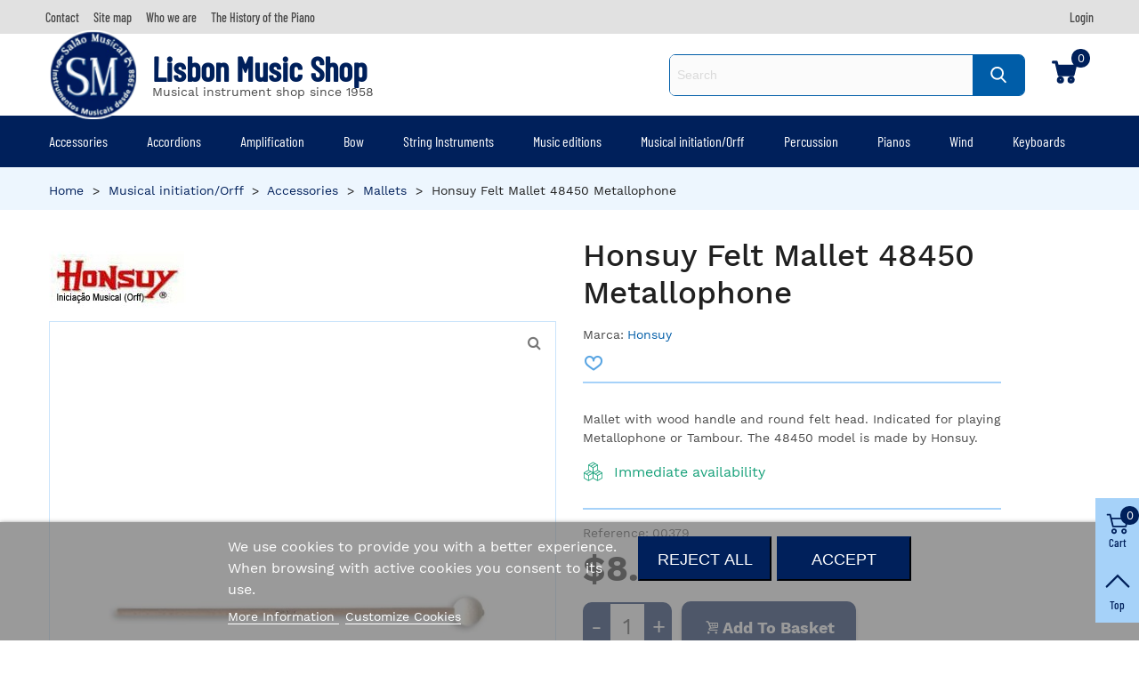

--- FILE ---
content_type: text/html; charset=utf-8
request_url: https://www.lisbonmusicshop.com/mallets/1784-honsuy-felt-mallet-48450-metallophone.html
body_size: 28369
content:
<!doctype html>
<html lang="gb">

  <head>
	
	  
  <meta charset="utf-8">


  <meta http-equiv="x-ua-compatible" content="ie=edge">



          <title>Honsuy 48450 Metallophone | Mallet | Salão Musical - Musical Hall</title>
      <meta name="description" content="Mallet with wood handle and round felt head. Indicated for playing Metallophone or Tambour. The 48450 model is made by Honsuy. Buy online now.">
  <meta name="keywords" content="batentes,metalofone,pandeiro,honsuy,48450">
        <link rel="canonical" href="https://www.lisbonmusicshop.com/mallets/1784-honsuy-felt-mallet-48450-metallophone.html">
    
                
  

<!--st begin -->

    <meta name="viewport" content="width=device-width, maximum-scale=1, initial-scale=1.0" />

    <meta property="og:type" content="product">
  <meta property="og:url" content="https://www.lisbonmusicshop.com/mallets/1784-honsuy-felt-mallet-48450-metallophone.html">
  <meta property="og:title" content="Honsuy 48450 Metallophone | Mallet | Salão Musical">
  <meta property="og:site_name" content="Lisbon Music Shop">
  <meta property="og:description" content="Mallet with wood handle and round felt head. Indicated for playing Metallophone or Tambour. The 48450 model is made by Honsuy. Buy online now.">
  <meta property="og:image" content="https://www.lisbonmusicshop.com/2142-large_default/honsuy-felt-mallet-48450-metallophone.jpg">
  <meta property="og:image:width" content="700">
  <meta property="og:image:height" content="800">
  <meta property="og:image:alt" content="Honsuy Felt Mallet 48450 Metallophone">
    <meta property="product:pretax_price:amount" content="8.832258">
  <meta property="product:pretax_price:currency" content="USD">
  <meta property="product:price:amount" content="8.832258">
  <meta property="product:price:currency" content="USD">
      <meta property="product:weight:value" content="2000.000000">
  <meta property="product:weight:units" content="g">
  
<!--st end -->

  <link rel="icon" type="image/vnd.microsoft.icon" href="https://www.lisbonmusicshop.com/img/favicon.ico?1686169180">
  <link rel="shortcut icon" type="image/x-icon" href="https://www.lisbonmusicshop.com/img/favicon.ico?1686169180">
  <!--st begin -->
    <link rel="apple-touch-icon" sizes="180x180" href="/upload/stthemeeditor/50d4540cb0e68dac59b266ea43988c72.png?1686168458" />
      <link rel="icon" type="image/png" sizes="16x16" href="/upload/stthemeeditor/df65c8a27edd0964f677e9d058d117db.png?1686168458" />
      <link rel="icon" type="image/png" sizes="32x32" href="/upload/stthemeeditor/a69ae1d81c0e1a5ded1b112adb0a034c.png?1686168458" />
      <link rel="manifest" href="/upload/stthemeeditor/3/site.webmanifest?1686168458" crossorigin="use-credentials">
      <link rel="mask-icon" href="/modules/stthemeeditor/img/favicon-svg.svg?1686168458" color="#e54d26">
      <meta name="msapplication-config" content="https://www.lisbonmusicshop.com/upload/stthemeeditor/3/browserconfig.xml?1686168458">
    
<!--st end -->

    <link rel="stylesheet" href="https://www.lisbonmusicshop.com/themes/salaomusicalv2/assets/cache/theme-805e1b1711.css" media="all">






  

  <script type="text/javascript">
        var ASSearchUrl = "https:\/\/www.lisbonmusicshop.com\/module\/pm_advancedsearch4\/advancedsearch4";
        var addtocart_animation = 0;
        var as4_orderBySalesAsc = "Sales: Lower first";
        var as4_orderBySalesDesc = "Sales: Highest first";
        var blocksearch_type = "top";
        var cart_ajax = true;
        var click_on_header_cart = 0;
        var go_to_shopping_cart = 0;
        var hover_display_cp = 1;
        var lgcookieslaw_block = false;
        var lgcookieslaw_cookie_name = "__lglaw";
        var lgcookieslaw_position = "2";
        var lgcookieslaw_reload = false;
        var lgcookieslaw_session_time = "31536000";
        var prestashop = {"cart":{"products":[],"totals":{"total":{"type":"total","label":"Total","amount":0,"value":"$0.00"},"total_including_tax":{"type":"total","label":"Total (tax incl.)","amount":0,"value":"$0.00"},"total_excluding_tax":{"type":"total","label":"Total","amount":0,"value":"$0.00"}},"subtotals":{"products":{"type":"products","label":"Subtotal","amount":0,"value":"$0.00"},"discounts":null,"shipping":{"type":"shipping","label":"Shipping","amount":0,"value":""},"tax":null},"products_count":0,"summary_string":"0 items","vouchers":{"allowed":0,"added":[]},"discounts":[],"minimalPurchase":6.3900000000000005684341886080801486968994140625,"minimalPurchaseRequired":"A minimum shopping cart total of $6.39 is required to validate your order. Current cart total is $0.00."},"currency":{"id":3,"name":"Dollar","iso_code":"USD","iso_code_num":"000","sign":"$"},"customer":{"lastname":null,"firstname":null,"email":null,"birthday":null,"newsletter":null,"newsletter_date_add":null,"optin":null,"website":null,"company":null,"siret":null,"ape":null,"is_logged":false,"gender":{"type":null,"name":null},"addresses":[]},"language":{"name":"English GB (English)","iso_code":"gb","locale":"en-GB","language_code":"en-gb","is_rtl":"0","date_format_lite":"Y-m-d","date_format_full":"Y-m-d H:i:s","id":7},"page":{"title":"","canonical":"https:\/\/www.lisbonmusicshop.com\/mallets\/1784-honsuy-felt-mallet-48450-metallophone.html","meta":{"title":"Honsuy 48450 Metallophone | Mallet | Sal\u00e3o Musical","description":"Mallet with wood handle and round felt head. Indicated for playing Metallophone or Tambour. The 48450 model is made by Honsuy. Buy online now.","keywords":"batentes,metalofone,pandeiro,honsuy,48450","robots":"index"},"page_name":"product","body_classes":{"lang-gb":true,"lang-rtl":false,"country-PT":true,"currency-USD":true,"layout-full-width":true,"page-product":true,"tax-display-enabled":true,"product-id-1784":true,"product-Honsuy Felt Mallet 48450 Metallophone":true,"product-id-category-1112":true,"product-id-manufacturer-11":true,"product-id-supplier-0":true,"product-available-for-order":true},"admin_notifications":[]},"shop":{"name":"Lisbon Music Shop","logo":"https:\/\/www.lisbonmusicshop.com\/img\/logo-1686169180.jpg","stores_icon":"https:\/\/www.lisbonmusicshop.com\/img\/lisboa-logo_stores-1619188104.gif","favicon":"https:\/\/www.lisbonmusicshop.com\/img\/favicon.ico"},"urls":{"base_url":"https:\/\/www.lisbonmusicshop.com\/","current_url":"https:\/\/www.lisbonmusicshop.com\/mallets\/1784-honsuy-felt-mallet-48450-metallophone.html","shop_domain_url":"https:\/\/www.lisbonmusicshop.com","img_ps_url":"https:\/\/www.lisbonmusicshop.com\/img\/","img_cat_url":"https:\/\/www.lisbonmusicshop.com\/img\/c\/","img_lang_url":"https:\/\/www.lisbonmusicshop.com\/img\/l\/","img_prod_url":"https:\/\/www.lisbonmusicshop.com\/img\/p\/","img_manu_url":"https:\/\/www.lisbonmusicshop.com\/img\/m\/","img_sup_url":"https:\/\/www.lisbonmusicshop.com\/img\/su\/","img_ship_url":"https:\/\/www.lisbonmusicshop.com\/img\/s\/","img_store_url":"https:\/\/www.lisbonmusicshop.com\/img\/st\/","img_col_url":"https:\/\/www.lisbonmusicshop.com\/img\/co\/","img_url":"https:\/\/www.lisbonmusicshop.com\/themes\/salaomusicalv2\/assets\/img\/","css_url":"https:\/\/www.lisbonmusicshop.com\/themes\/salaomusicalv2\/assets\/css\/","js_url":"https:\/\/www.lisbonmusicshop.com\/themes\/salaomusicalv2\/assets\/js\/","pic_url":"https:\/\/www.lisbonmusicshop.com\/upload\/","pages":{"address":"https:\/\/www.lisbonmusicshop.com\/address","addresses":"https:\/\/www.lisbonmusicshop.com\/addresses","authentication":"https:\/\/www.lisbonmusicshop.com\/login","cart":"https:\/\/www.lisbonmusicshop.com\/cart","category":"https:\/\/www.lisbonmusicshop.com\/index.php?controller=category","cms":"https:\/\/www.lisbonmusicshop.com\/index.php?controller=cms","contact":"https:\/\/www.lisbonmusicshop.com\/contact-us","discount":"https:\/\/www.lisbonmusicshop.com\/discount","guest_tracking":"https:\/\/www.lisbonmusicshop.com\/guest-tracking","history":"https:\/\/www.lisbonmusicshop.com\/order-history","identity":"https:\/\/www.lisbonmusicshop.com\/identity","index":"https:\/\/www.lisbonmusicshop.com\/","my_account":"https:\/\/www.lisbonmusicshop.com\/my-account","order_confirmation":"https:\/\/www.lisbonmusicshop.com\/order-confirmation","order_detail":"https:\/\/www.lisbonmusicshop.com\/index.php?controller=order-detail","order_follow":"https:\/\/www.lisbonmusicshop.com\/order-follow","order":"https:\/\/www.lisbonmusicshop.com\/order","order_return":"https:\/\/www.lisbonmusicshop.com\/index.php?controller=order-return","order_slip":"https:\/\/www.lisbonmusicshop.com\/credit-slip","pagenotfound":"https:\/\/www.lisbonmusicshop.com\/page-not-found","password":"https:\/\/www.lisbonmusicshop.com\/password-recovery","pdf_invoice":"https:\/\/www.lisbonmusicshop.com\/index.php?controller=pdf-invoice","pdf_order_return":"https:\/\/www.lisbonmusicshop.com\/index.php?controller=pdf-order-return","pdf_order_slip":"https:\/\/www.lisbonmusicshop.com\/index.php?controller=pdf-order-slip","prices_drop":"https:\/\/www.lisbonmusicshop.com\/prices-drop","product":"https:\/\/www.lisbonmusicshop.com\/index.php?controller=product","search":"https:\/\/www.lisbonmusicshop.com\/search","sitemap":"https:\/\/www.lisbonmusicshop.com\/sitemap","stores":"https:\/\/www.lisbonmusicshop.com\/stores","supplier":"https:\/\/www.lisbonmusicshop.com\/supplier","register":"https:\/\/www.lisbonmusicshop.com\/login?create_account=1","order_login":"https:\/\/www.lisbonmusicshop.com\/order?login=1"},"alternative_langs":[],"theme_assets":"\/themes\/salaomusicalv2\/assets\/","actions":{"logout":"https:\/\/www.lisbonmusicshop.com\/?mylogout="},"no_picture_image":{"bySize":{"cart_default":{"url":"https:\/\/www.lisbonmusicshop.com\/img\/p\/gb-default-cart_default.jpg","width":70,"height":80},"small_default":{"url":"https:\/\/www.lisbonmusicshop.com\/img\/p\/gb-default-small_default.jpg","width":105,"height":120},"cart_default_2x":{"url":"https:\/\/www.lisbonmusicshop.com\/img\/p\/gb-default-cart_default_2x.jpg","width":140,"height":160},"small_default_2x":{"url":"https:\/\/www.lisbonmusicshop.com\/img\/p\/gb-default-small_default_2x.jpg","width":210,"height":240},"home_default":{"url":"https:\/\/www.lisbonmusicshop.com\/img\/p\/gb-default-home_default.jpg","width":280,"height":320},"medium_default":{"url":"https:\/\/www.lisbonmusicshop.com\/img\/p\/gb-default-medium_default.jpg","width":370,"height":423},"home_default_2x":{"url":"https:\/\/www.lisbonmusicshop.com\/img\/p\/gb-default-home_default_2x.jpg","width":560,"height":640},"large_default":{"url":"https:\/\/www.lisbonmusicshop.com\/img\/p\/gb-default-large_default.jpg","width":700,"height":800},"medium_default_2x":{"url":"https:\/\/www.lisbonmusicshop.com\/img\/p\/gb-default-medium_default_2x.jpg","width":740,"height":846},"large_default_2x":{"url":"https:\/\/www.lisbonmusicshop.com\/img\/p\/gb-default-large_default_2x.jpg","width":1200,"height":1372},"superlarge_default":{"url":"https:\/\/www.lisbonmusicshop.com\/img\/p\/gb-default-superlarge_default.jpg","width":1200,"height":1372},"superlarge_default_2x":{"url":"https:\/\/www.lisbonmusicshop.com\/img\/p\/gb-default-superlarge_default_2x.jpg","width":1200,"height":1372}},"small":{"url":"https:\/\/www.lisbonmusicshop.com\/img\/p\/gb-default-cart_default.jpg","width":70,"height":80},"medium":{"url":"https:\/\/www.lisbonmusicshop.com\/img\/p\/gb-default-home_default_2x.jpg","width":560,"height":640},"large":{"url":"https:\/\/www.lisbonmusicshop.com\/img\/p\/gb-default-superlarge_default_2x.jpg","width":1200,"height":1372},"legend":""}},"configuration":{"display_taxes_label":true,"display_prices_tax_incl":false,"is_catalog":false,"show_prices":true,"opt_in":{"partner":true},"quantity_discount":{"type":"discount","label":"Unit discount"},"voucher_enabled":0,"return_enabled":1},"field_required":[],"breadcrumb":{"links":[{"title":"Home","url":"https:\/\/www.lisbonmusicshop.com\/"},{"title":"Musical initiation\/Orff","url":"https:\/\/www.lisbonmusicshop.com\/54-musical-initiationorff"},{"title":"Accessories","url":"https:\/\/www.lisbonmusicshop.com\/352-accessories"},{"title":"Mallets","url":"https:\/\/www.lisbonmusicshop.com\/1112-mallets"},{"title":"Honsuy Felt Mallet 48450 Metallophone","url":"https:\/\/www.lisbonmusicshop.com\/mallets\/1784-honsuy-felt-mallet-48450-metallophone.html"}],"count":5},"link":{"protocol_link":"https:\/\/","protocol_content":"https:\/\/"},"time":1769006530,"static_token":"38edd710ef56a45f380f7b2c11c9671b","token":"321c4c5ce9cc2bad843bac7dc1b5cba5","debug":false};
        var search_url = "https:\/\/www.lisbonmusicshop.com\/search";
        var ssa_autocomplete_url = "https:\/\/www.lisbonmusicshop.com\/module\/savvysearch\/autocomplete";
        var ssa_currency_blank = 1;
        var ssa_currency_format = null;
        var ssa_currency_sign = "$";
        var ssa_minchars = 2;
        var st_cart_page_url = "\/\/www.lisbonmusicshop.com\/cart?action=show";
        var st_ins_getimgurl = "https:\/\/www.lisbonmusicshop.com\/module\/stinstagram\/list";
        var st_maximum_already_message = "You already have the maximum quantity available for this product.";
        var st_myloved_url = "https:\/\/www.lisbonmusicshop.com\/module\/stlovedproduct\/myloved";
        var st_refresh_url = "\/\/www.lisbonmusicshop.com\/module\/stshoppingcart\/ajax";
        var stgrecaptcha = {"invisible_v2":"1","site_key":"6LfRYEEUAAAAALyXhfqHZehwOxcqsyMxg3_NMW3r","login_attempts":"5","theme":"light","type":"image","size":"normal","lang":"en","logged_in":"0","no_connect":"1","news_delay":"1","login":{"enabled":"0","selector":"body#authentication #login-form .form_content_inner .form-group:last","html":"<div class=\"stgr_login stgr_box form-group form-group-small\"><div class=\"g-recaptcha\"><\/div><\/div>","append":"2"},"register":{"enabled":"1","selector":"body#authentication #customer-form .com_grid_view","html":"<div class=\"col-lg-12\"><div class=\"stgr_register stgr_box form-group form-group-small\"><div class=\"g-recaptcha\"><\/div><\/div><\/div>","append":"0"},"contact":{"enabled":"1","selector":".contact-form .form-fields","html":"<div class=\"stgr_contact stgr_box form-group\"><label class=\"form-control-label required\">Captcha<\/label><div><div class=\"g-recaptcha\"><\/div><\/div><\/div>","append":"0"},"opclogin":{"enabled":"0","selector":"body#checkout #login-form .form_content_inner .form-group:last","html":"<div class=\"stgr_opclogin stgr_box form-group form-group-small\"><div class=\"g-recaptcha\"><\/div><\/div>","append":"2"},"opcregister":{"enabled":"0","selector":"body#checkout #customer-form .form_content_inner","html":"<div class=\"stgr_opcregister stgr_box form-group form-group-small\"><div class=\"g-recaptcha\"><\/div><\/div>","append":"0"},"stnewsletter":{"enabled":"0","selector":".st_news_letter_form_inner","html":"<div class=\"stgr_stnewsletter stgr_box mt-2\"><div class=\"g-recaptcha\"><\/div><\/div>","append":"0"},"emailsubscription":{"enabled":"0","selector":".block_newsletter form .col-xs-12:first","html":"<div class=\"stgr_emailsubscription stgr_box col-xs-12 mt-1\"><div class=\"g-recaptcha\"><\/div><\/div>","append":"2"},"stproductcomments":{"enabled":"1","selector":"form[name=st_product_comment_reply_form] .form-group:last","html":"<div class=\"stgr_stproductcomments stgr_box form-group\"><div class=\"g-recaptcha\"><\/div><\/div>","append":"2"},"forms":{"login":{"id":"login","val":1,"name":"Login form"},"register":{"id":"register","val":1,"name":"Register form"},"contact":{"id":"contact","val":1,"name":"Contact form"},"opclogin":{"id":"opclogin","val":1,"name":"The lLogin form on the checkout page"},"opcregister":{"id":"opcregister","val":1,"name":"The register form on the checkout page"},"stnewsletter":{"id":"stnewsletter","val":1,"name":"Newsletter popup"},"emailsubscription":{"id":"emailsubscription","val":1,"name":"Newsletter subscription"},"stproductcomments":{"id":"stproductcomments","val":1,"name":"Product comments"}}};
        var stlove_bos = [];
        var stlove_login = 0;
        var stlove_pros = [];
        var sttheme = {"cookie_domain":"www.lisbonmusicshop.com","cookie_path":"\/","drop_down":0,"magnificpopup_tprev":"Previous","magnificpopup_tnext":"Next","magnificpopup_tcounter":"%curr% of %total%","theme_version":"4.7.1","ps_version":"1.7.8.9","is_rtl":0,"is_mobile_device":false,"gallery_image_type":"large_default","thumb_image_type":"cart_default","responsive_max":2,"fullwidth":0,"responsive":"1","product_view_swither":"1","infinite_scroll":"1","cate_pro_lazy":"1","sticky_column":"","filter_position":"","sticky_option":3,"product_thumbnails":"0","pro_thumnbs_per_fw":1,"pro_thumnbs_per_xxl":1,"pro_thumnbs_per_xl":1,"pro_thumnbs_per_lg":1,"pro_thumnbs_per_md":1,"pro_thumnbs_per_sm":1,"pro_thumnbs_per_xs":1,"pro_thumnbs_per_odd_fw":0,"pro_thumnbs_per_odd_xxl":0,"pro_thumnbs_per_odd_xl":0,"pro_thumnbs_per_odd_lg":0,"pro_thumnbs_per_odd_md":0,"pro_thumnbs_per_odd_sm":0,"pro_thumnbs_per_odd_xs":0,"pro_kk_per_fw":"1","pro_kk_per_xxl":"1","pro_kk_per_xl":"1","pro_kk_per_lg":"1","pro_kk_per_md":"1","pro_kk_per_sm":"1","pro_kk_per_xs":"1","categories_per_fw":"4","categories_per_xxl":"4","categories_per_xl":"4","categories_per_lg":"4","categories_per_md":"2","categories_per_sm":"1","categories_per_xs":"1","enable_zoom":0,"enable_thickbox":3,"retina":"0","sticky_mobile_header":"0","sticky_mobile_header_height":"0","use_mobile_header":"0","pro_image_column_md":"6","submemus_animation":0,"submemus_action":0,"pro_quantity_input":"2","popup_vertical_fit":"0","pro_tm_slider":"0","pro_tm_slider_cate":"0","buy_now":"0","lazyload_main_gallery":"0","product_views":"0","pro_images":[{"cover":"1","id_image":"2142","legend":"","position":"1","bySize":{"large_default_2x":{"url":"https:\/\/www.lisbonmusicshop.com\/2142-large_default_2x\/honsuy-felt-mallet-48450-metallophone.jpg","width":1200,"height":1372},"superlarge_default":{"url":"https:\/\/www.lisbonmusicshop.com\/2142-superlarge_default\/honsuy-felt-mallet-48450-metallophone.jpg","width":1200,"height":1372},"superlarge_default_2x":{"url":"https:\/\/www.lisbonmusicshop.com\/2142-superlarge_default_2x\/honsuy-felt-mallet-48450-metallophone.jpg","width":1200,"height":1372},"medium_default_2x":{"url":"https:\/\/www.lisbonmusicshop.com\/2142-medium_default_2x\/honsuy-felt-mallet-48450-metallophone.jpg","width":740,"height":846},"large_default":{"url":"https:\/\/www.lisbonmusicshop.com\/2142-large_default\/honsuy-felt-mallet-48450-metallophone.jpg","width":700,"height":800},"home_default_2x":{"url":"https:\/\/www.lisbonmusicshop.com\/2142-home_default_2x\/honsuy-felt-mallet-48450-metallophone.jpg","width":560,"height":640},"medium_default":{"url":"https:\/\/www.lisbonmusicshop.com\/2142-medium_default\/honsuy-felt-mallet-48450-metallophone.jpg","width":370,"height":423},"home_default":{"url":"https:\/\/www.lisbonmusicshop.com\/2142-home_default\/honsuy-felt-mallet-48450-metallophone.jpg","width":280,"height":320},"small_default_2x":{"url":"https:\/\/www.lisbonmusicshop.com\/2142-small_default_2x\/honsuy-felt-mallet-48450-metallophone.jpg","width":210,"height":240},"cart_default_2x":{"url":"https:\/\/www.lisbonmusicshop.com\/2142-cart_default_2x\/honsuy-felt-mallet-48450-metallophone.jpg","width":140,"height":160},"small_default":{"url":"https:\/\/www.lisbonmusicshop.com\/2142-small_default\/honsuy-felt-mallet-48450-metallophone.jpg","width":105,"height":120},"cart_default":{"url":"https:\/\/www.lisbonmusicshop.com\/2142-cart_default\/honsuy-felt-mallet-48450-metallophone.jpg","width":70,"height":80}}}]};
      </script>

<!--st end -->

  <style>.top_bar_item.shopping_cart_style_0 .cart_icon_item, .top_bar_item.shopping_cart_style_2 .cart_icon_item, .top_bar_item.shopping_cart_style_3 .cart_icon_item{height:42px;line-height:40px;}.top_bar_item.shopping_cart_style_0 .ajax_cart_bag{min-width:42px;}.top_bar_item .cart_icon_item{color:#00205B;}.st_shopping_cart.header_item .header_icon_btn_icon i, .st_shopping_cart.header_item .ajax_cart_bag i{font-size:30px;}</style>
<style>
#st_mega_menu_wrap #st_ma_38,#st_mobile_menu #st_mo_ma_38,#st_mega_menu_column_block #st_ma_38,#st_mega_menu_wrap #st_menu_block_38,#st_mega_menu_wrap #st_menu_block_38 a,#st_mega_menu_column_block #st_menu_block_38,#st_mega_menu_column_block #st_menu_block_38 a{color:#474747;}#st_mega_menu_wrap #st_menu_block_38 .ma_level_1,#st_mega_menu_column_block #st_menu_block_38 .ma_level_1{color:#474747;}#st_mega_menu_wrap #st_ma_38:hover, #st_mega_menu_wrap #st_menu_38.current .ma_level_0,#st_mobile_menu #st_mo_ma_38:hover, #st_mobile_menu #st_mo_menu_38.active .mo_ma_level_0,#st_mega_menu_column_block #st_ma_38:hover, #st_mega_menu_column_block #st_menu_38.current .ma_level_0,#st_mega_menu_wrap #st_menu_block_38 a:hover,#st_mega_menu_column_block #st_menu_block_38 a:hover{color:#00a161;}#st_mega_menu_wrap #st_menu_block_38 .ma_level_1:hover,#st_mega_menu_column_block #st_menu_block_38 .ma_level_1:hover{color:#00a161;}#st_mega_menu_wrap #st_ma_39,#st_mobile_menu #st_mo_ma_39,#st_mega_menu_column_block #st_ma_39,#st_mega_menu_wrap #st_menu_block_39,#st_mega_menu_wrap #st_menu_block_39 a,#st_mega_menu_column_block #st_menu_block_39,#st_mega_menu_column_block #st_menu_block_39 a{color:#474747;}#st_mega_menu_wrap #st_menu_block_39 .ma_level_1,#st_mega_menu_column_block #st_menu_block_39 .ma_level_1{color:#474747;}#st_mega_menu_wrap #st_ma_39:hover, #st_mega_menu_wrap #st_menu_39.current .ma_level_0,#st_mobile_menu #st_mo_ma_39:hover, #st_mobile_menu #st_mo_menu_39.active .mo_ma_level_0,#st_mega_menu_column_block #st_ma_39:hover, #st_mega_menu_column_block #st_menu_39.current .ma_level_0,#st_mega_menu_wrap #st_menu_block_39 a:hover,#st_mega_menu_column_block #st_menu_block_39 a:hover{color:#00a161;}#st_mega_menu_wrap #st_menu_block_39 .ma_level_1:hover,#st_mega_menu_column_block #st_menu_block_39 .ma_level_1:hover{color:#00a161;}#st_mega_menu_wrap #st_ma_40,#st_mobile_menu #st_mo_ma_40,#st_mega_menu_column_block #st_ma_40,#st_mega_menu_wrap #st_menu_block_40,#st_mega_menu_wrap #st_menu_block_40 a,#st_mega_menu_column_block #st_menu_block_40,#st_mega_menu_column_block #st_menu_block_40 a{color:#474747;}#st_mega_menu_wrap #st_menu_block_40 .ma_level_1,#st_mega_menu_column_block #st_menu_block_40 .ma_level_1{color:#474747;}#st_mega_menu_wrap #st_ma_40:hover, #st_mega_menu_wrap #st_menu_40.current .ma_level_0,#st_mobile_menu #st_mo_ma_40:hover, #st_mobile_menu #st_mo_menu_40.active .mo_ma_level_0,#st_mega_menu_column_block #st_ma_40:hover, #st_mega_menu_column_block #st_menu_40.current .ma_level_0,#st_mega_menu_wrap #st_menu_block_40 a:hover,#st_mega_menu_column_block #st_menu_block_40 a:hover{color:#00a161;}#st_mega_menu_wrap #st_menu_block_40 .ma_level_1:hover,#st_mega_menu_column_block #st_menu_block_40 .ma_level_1:hover{color:#00a161;}#st_mega_menu_wrap #st_ma_41,#st_mobile_menu #st_mo_ma_41,#st_mega_menu_column_block #st_ma_41,#st_mega_menu_wrap #st_menu_block_41,#st_mega_menu_wrap #st_menu_block_41 a,#st_mega_menu_column_block #st_menu_block_41,#st_mega_menu_column_block #st_menu_block_41 a{color:#474747;}#st_mega_menu_wrap #st_menu_block_41 .ma_level_1,#st_mega_menu_column_block #st_menu_block_41 .ma_level_1{color:#474747;}#st_mega_menu_wrap #st_ma_41:hover, #st_mega_menu_wrap #st_menu_41.current .ma_level_0,#st_mobile_menu #st_mo_ma_41:hover, #st_mobile_menu #st_mo_menu_41.active .mo_ma_level_0,#st_mega_menu_column_block #st_ma_41:hover, #st_mega_menu_column_block #st_menu_41.current .ma_level_0,#st_mega_menu_wrap #st_menu_block_41 a:hover,#st_mega_menu_column_block #st_menu_block_41 a:hover{color:#00a161;}#st_mega_menu_wrap #st_menu_block_41 .ma_level_1:hover,#st_mega_menu_column_block #st_menu_block_41 .ma_level_1:hover{color:#00a161;}#st_mega_menu_wrap #st_ma_42,#st_mobile_menu #st_mo_ma_42,#st_mega_menu_column_block #st_ma_42,#st_mega_menu_wrap #st_menu_block_42,#st_mega_menu_wrap #st_menu_block_42 a,#st_mega_menu_column_block #st_menu_block_42,#st_mega_menu_column_block #st_menu_block_42 a{color:#474747;}#st_mega_menu_wrap #st_menu_block_42 .ma_level_1,#st_mega_menu_column_block #st_menu_block_42 .ma_level_1{color:#474747;}#st_mega_menu_wrap #st_ma_42:hover, #st_mega_menu_wrap #st_menu_42.current .ma_level_0,#st_mobile_menu #st_mo_ma_42:hover, #st_mobile_menu #st_mo_menu_42.active .mo_ma_level_0,#st_mega_menu_column_block #st_ma_42:hover, #st_mega_menu_column_block #st_menu_42.current .ma_level_0,#st_mega_menu_wrap #st_menu_block_42 a:hover,#st_mega_menu_column_block #st_menu_block_42 a:hover{color:#00a161;}#st_mega_menu_wrap #st_menu_block_42 .ma_level_1:hover,#st_mega_menu_column_block #st_menu_block_42 .ma_level_1:hover{color:#00a161;}#st_mega_menu_wrap #st_ma_43,#st_mobile_menu #st_mo_ma_43,#st_mega_menu_column_block #st_ma_43,#st_mega_menu_wrap #st_menu_block_43,#st_mega_menu_wrap #st_menu_block_43 a,#st_mega_menu_column_block #st_menu_block_43,#st_mega_menu_column_block #st_menu_block_43 a{color:#474747;}#st_mega_menu_wrap #st_menu_block_43 .ma_level_1,#st_mega_menu_column_block #st_menu_block_43 .ma_level_1{color:#474747;}#st_mega_menu_wrap #st_ma_43:hover, #st_mega_menu_wrap #st_menu_43.current .ma_level_0,#st_mobile_menu #st_mo_ma_43:hover, #st_mobile_menu #st_mo_menu_43.active .mo_ma_level_0,#st_mega_menu_column_block #st_ma_43:hover, #st_mega_menu_column_block #st_menu_43.current .ma_level_0,#st_mega_menu_wrap #st_menu_block_43 a:hover,#st_mega_menu_column_block #st_menu_block_43 a:hover{color:#00a161;}#st_mega_menu_wrap #st_menu_block_43 .ma_level_1:hover,#st_mega_menu_column_block #st_menu_block_43 .ma_level_1:hover{color:#00a161;}#st_mega_menu_wrap #st_ma_44,#st_mobile_menu #st_mo_ma_44,#st_mega_menu_column_block #st_ma_44,#st_mega_menu_wrap #st_menu_block_44,#st_mega_menu_wrap #st_menu_block_44 a,#st_mega_menu_column_block #st_menu_block_44,#st_mega_menu_column_block #st_menu_block_44 a{color:#474747;}#st_mega_menu_wrap #st_menu_block_44 .ma_level_1,#st_mega_menu_column_block #st_menu_block_44 .ma_level_1{color:#474747;}#st_mega_menu_wrap #st_ma_44:hover, #st_mega_menu_wrap #st_menu_44.current .ma_level_0,#st_mobile_menu #st_mo_ma_44:hover, #st_mobile_menu #st_mo_menu_44.active .mo_ma_level_0,#st_mega_menu_column_block #st_ma_44:hover, #st_mega_menu_column_block #st_menu_44.current .ma_level_0,#st_mega_menu_wrap #st_menu_block_44 a:hover,#st_mega_menu_column_block #st_menu_block_44 a:hover{color:#00a161;}#st_mega_menu_wrap #st_menu_block_44 .ma_level_1:hover,#st_mega_menu_column_block #st_menu_block_44 .ma_level_1:hover{color:#00a161;}#st_mega_menu_wrap #st_ma_45,#st_mobile_menu #st_mo_ma_45,#st_mega_menu_column_block #st_ma_45,#st_mega_menu_wrap #st_menu_block_45,#st_mega_menu_wrap #st_menu_block_45 a,#st_mega_menu_column_block #st_menu_block_45,#st_mega_menu_column_block #st_menu_block_45 a{color:#474747;}#st_mega_menu_wrap #st_menu_block_45 .ma_level_1,#st_mega_menu_column_block #st_menu_block_45 .ma_level_1{color:#474747;}#st_mega_menu_wrap #st_ma_45:hover, #st_mega_menu_wrap #st_menu_45.current .ma_level_0,#st_mobile_menu #st_mo_ma_45:hover, #st_mobile_menu #st_mo_menu_45.active .mo_ma_level_0,#st_mega_menu_column_block #st_ma_45:hover, #st_mega_menu_column_block #st_menu_45.current .ma_level_0,#st_mega_menu_wrap #st_menu_block_45 a:hover,#st_mega_menu_column_block #st_menu_block_45 a:hover{color:#00a161;}#st_mega_menu_wrap #st_menu_block_45 .ma_level_1:hover,#st_mega_menu_column_block #st_menu_block_45 .ma_level_1:hover{color:#00a161;}#st_mega_menu_wrap #st_ma_47,#st_mobile_menu #st_mo_ma_47,#st_mega_menu_column_block #st_ma_47,#st_mega_menu_wrap #st_menu_block_47,#st_mega_menu_wrap #st_menu_block_47 a,#st_mega_menu_column_block #st_menu_block_47,#st_mega_menu_column_block #st_menu_block_47 a{color:#474747;}#st_mega_menu_wrap #st_menu_block_47 .ma_level_1,#st_mega_menu_column_block #st_menu_block_47 .ma_level_1{color:#474747;}#st_mega_menu_wrap #st_ma_47:hover, #st_mega_menu_wrap #st_menu_47.current .ma_level_0,#st_mobile_menu #st_mo_ma_47:hover, #st_mobile_menu #st_mo_menu_47.active .mo_ma_level_0,#st_mega_menu_column_block #st_ma_47:hover, #st_mega_menu_column_block #st_menu_47.current .ma_level_0,#st_mega_menu_wrap #st_menu_block_47 a:hover,#st_mega_menu_column_block #st_menu_block_47 a:hover{color:#00a161;}#st_mega_menu_wrap #st_menu_block_47 .ma_level_1:hover,#st_mega_menu_column_block #st_menu_block_47 .ma_level_1:hover{color:#00a161;}
</style>
<style>#st_swiper_5 .swiper-pagination-bullet-active, #st_swiper_5 .swiper-pagination-progress .swiper-pagination-progressbar{background-color:#ffffff;}#st_swiper_5 .swiper-pagination-st-round .swiper-pagination-bullet.swiper-pagination-bullet-active{background-color:#ffffff;border-color:#ffffff;}#st_swiper_5 .swiper-pagination-st-round .swiper-pagination-bullet.swiper-pagination-bullet-active span{background-color:#ffffff;}#st_swiper_5 .swiper-button, #st_swiper_5 .swiper-button.swiper-button-disabled, #st_swiper_5 .swiper-button.swiper-button-disabled:hover{color:#00205B;}#st_swiper_5 .swiper-button:hover{color:#00205B;}#st_swiper_5 .swiper-button{background-color:#ffffff;}#st_swiper_5 .swiper-button, #st_swiper_5 .swiper-button.swiper-button-disabled, #st_swiper_5 .swiper-button.swiper-button-disabled:hover{background-color:rgba(255,255,255,0.8);}#st_swiper_5 .swiper-button:hover{background-color:#ffffff;}#st_swiper_5 .swiper-button:hover{background-color:rgba(255,255,255,0.8);}#swiper_container_out_5{margin-top:0px;}#swiper_container_out_5{margin-bottom:80px;}</style>
<style>.st_banner_block_1 .st_image_layered_description, a.st_banner_block_1 , .st_banner_block_1 .st_image_layered_description a{color:#ffffff;} .st_banner_block_1 .separater{border-color:#ffffff;}.st_banner_block_2 .st_image_layered_description, a.st_banner_block_2 , .st_banner_block_2 .st_image_layered_description a{color:#ffffff;} .st_banner_block_2 .separater{border-color:#ffffff;}.st_banner_block_3 .st_image_layered_description, a.st_banner_block_3 , .st_banner_block_3 .st_image_layered_description a{color:#ffffff;} .st_banner_block_3 .separater{border-color:#ffffff;}.st_banner_block_4 .st_image_layered_description, a.st_banner_block_4 , .st_banner_block_4 .st_image_layered_description a{color:#ffffff;} .st_banner_block_4 .separater{border-color:#ffffff;}.st_banner_block_5 .st_image_layered_description, a.st_banner_block_5 , .st_banner_block_5 .st_image_layered_description a{color:#ffffff;} .st_banner_block_5 .separater{border-color:#ffffff;}.st_banner_block_6 .st_image_layered_description, a.st_banner_block_6 , .st_banner_block_6 .st_image_layered_description a{color:#ffffff;} .st_banner_block_6 .separater{border-color:#ffffff;}.st_banner_block_7 .st_image_layered_description, a.st_banner_block_7 , .st_banner_block_7 .st_image_layered_description a{color:#ffffff;} .st_banner_block_7 .separater{border-color:#ffffff;}.st_banner_block_8 .st_image_layered_description, a.st_banner_block_8 , .st_banner_block_8 .st_image_layered_description a{color:#ffffff;} .st_banner_block_8 .separater{border-color:#ffffff;}.st_banner_block_9 .st_image_layered_description, a.st_banner_block_9 , .st_banner_block_9 .st_image_layered_description a{color:#ffffff;} .st_banner_block_9 .separater{border-color:#ffffff;}.st_banner_block_10 .st_image_layered_description, a.st_banner_block_10 , .st_banner_block_10 .st_image_layered_description a{color:#ffffff;} .st_banner_block_10 .separater{border-color:#ffffff;}.st_banner_block_11 .st_image_layered_description, a.st_banner_block_11 , .st_banner_block_11 .st_image_layered_description a{color:#ffffff;} .st_banner_block_11 .separater{border-color:#ffffff;}.st_banner_block_12 .st_image_layered_description, a.st_banner_block_12 , .st_banner_block_12 .st_image_layered_description a{color:#ffffff;} .st_banner_block_12 .separater{border-color:#ffffff;}.st_banner_block_13 .st_image_layered_description, a.st_banner_block_13 , .st_banner_block_13 .st_image_layered_description a{color:#ffffff;} .st_banner_block_13 .separater{border-color:#ffffff;}.st_banner_block_14 .st_image_layered_description, a.st_banner_block_14 , .st_banner_block_14 .st_image_layered_description a{color:#ffffff;} .st_banner_block_14 .separater{border-color:#ffffff;}.st_banner_block_15 .st_image_layered_description, a.st_banner_block_15 , .st_banner_block_15 .st_image_layered_description a{color:#ffffff;} .st_banner_block_15 .separater{border-color:#ffffff;}.st_banner_block_16 .st_image_layered_description, a.st_banner_block_16 , .st_banner_block_16 .st_image_layered_description a{color:#ffffff;} .st_banner_block_16 .separater{border-color:#ffffff;}.st_banner_block_17 .st_image_layered_description, a.st_banner_block_17 , .st_banner_block_17 .st_image_layered_description a{color:#ffffff;} .st_banner_block_17 .separater{border-color:#ffffff;}.st_banner_block_18 .st_image_layered_description, a.st_banner_block_18 , .st_banner_block_18 .st_image_layered_description a{color:#ffffff;} .st_banner_block_18 .separater{border-color:#ffffff;}</style>
<script>
//<![CDATA[
var ins_follow = "Follow";
var ins_posts = "Posts";
var ins_followers = "Followers";
var ins_following = "Following";
var stinstagram_view_in_ins = "View in Instagram";
var stinstagram_view_larger = "Click to view larger";
var st_timeago_suffixAgo= "ago";
var st_timeago_suffixFromNow= "from now";
var st_timeago_inPast= "any moment now";
var st_timeago_seconds= "less than a minute";
var st_timeago_minute= "about a minute";
var st_timeago_minutes= "#d minutes";
var st_timeago_hour= "about an hour";
var st_timeago_hours= "about #d hours";
var st_timeago_day= "a day";
var st_timeago_days= "#d days";
var st_timeago_month= "about a month";
var st_timeago_months= "#d months";
var st_timeago_year= "about a year";
var st_timeago_years= "#d years";
var st_timeago_years= "#d years";
var ins_previous= "Previous";
var ins_next= "Next";

var instagram_block_array={'profile':[],'feed':[]};

//]]>
</script><style>.add_to_love.layer_btn{right:0px;}.add_to_love.layer_btn{top:0px;}.add_to_love, .add_to_love:hover{color:#5BA6E3;}.add_to_love.st_added, .add_to_love.st_added:hover{color:#5BA6E3;}.love_product .btn_text{display:none;}.love_product i{font-size:20px;}.love_product i{color:#5BA6E3;}.love_product:hover i, .love_product.st_added i{color:#5BA6E3;}</style>
<style>#st_notification_1{max-width:320px;}#st_notification_1 {padding-top:50px;padding-bottom:50px;}#st_notification_1 {padding-left:20px;padding-right:20px;}#st_notification_1 {background-image:url(https://www.lisbonmusicshop.com/modules/stnotification/views/img/demo1cookiesbg.jpg);background-repeat: no-repeat; background-size: cover; background-position: center top;}#st_notification_1{-webkit-box-shadow: 0px 0px 0px rgba(0,0,0,0.00); -moz-box-shadow: 0px 0px 0px rgba(0,0,0,0.00); box-shadow: 0px 0px 0px rgba(0,0,0,0.00); }#st_notification_2{max-width:320px;}#st_notification_2 {padding-top:50px;padding-bottom:50px;}#st_notification_2 {padding-left:20px;padding-right:20px;}#st_notification_2 {background-image:url(https://www.lisbonmusicshop.com/modules/stnotification/views/img/demo1cookiesbg.jpg);background-repeat: no-repeat; background-size: cover; background-position: center top;}#st_notification_2{-webkit-box-shadow: 0px 0px 0px rgba(0,0,0,0.00); -moz-box-shadow: 0px 0px 0px rgba(0,0,0,0.00); box-shadow: 0px 0px 0px rgba(0,0,0,0.00); }#st_notification_3{max-width:320px;}#st_notification_3 {padding-top:50px;padding-bottom:50px;}#st_notification_3 {padding-left:20px;padding-right:20px;}#st_notification_3 {background-image:url(https://www.lisbonmusicshop.com/modules/stnotification/views/img/demo1cookiesbg.jpg);background-repeat: no-repeat; background-size: cover; background-position: center top;}#st_notification_3{-webkit-box-shadow: 0px 0px 0px rgba(0,0,0,0.00); -moz-box-shadow: 0px 0px 0px rgba(0,0,0,0.00); box-shadow: 0px 0px 0px rgba(0,0,0,0.00); }#st_notification_4{max-width:320px;}#st_notification_4 {padding-top:50px;padding-bottom:50px;}#st_notification_4 {padding-left:20px;padding-right:20px;}#st_notification_4 {background-image:url(https://www.lisbonmusicshop.com/modules/stnotification/views/img/demo1cookiesbg.jpg);background-repeat: no-repeat; background-size: cover; background-position: center top;}#st_notification_4{-webkit-box-shadow: 0px 0px 0px rgba(0,0,0,0.00); -moz-box-shadow: 0px 0px 0px rgba(0,0,0,0.00); box-shadow: 0px 0px 0px rgba(0,0,0,0.00); }#st_notification_5{max-width:320px;}#st_notification_5 {padding-top:50px;padding-bottom:50px;}#st_notification_5 {padding-left:20px;padding-right:20px;}#st_notification_5 {background-image:url(https://www.lisbonmusicshop.com/modules/stnotification/views/img/demo1cookiesbg.jpg);background-repeat: no-repeat; background-size: cover; background-position: center top;}#st_notification_5{-webkit-box-shadow: 0px 0px 0px rgba(0,0,0,0.00); -moz-box-shadow: 0px 0px 0px rgba(0,0,0,0.00); box-shadow: 0px 0px 0px rgba(0,0,0,0.00); }#st_notification_6{max-width:320px;}#st_notification_6 {padding-top:50px;padding-bottom:50px;}#st_notification_6 {padding-left:20px;padding-right:20px;}#st_notification_6 {background-image:url(https://www.lisbonmusicshop.com/modules/stnotification/views/img/demo1cookiesbg.jpg);background-repeat: no-repeat; background-size: cover; background-position: center top;}#st_notification_6{-webkit-box-shadow: 0px 0px 0px rgba(0,0,0,0.00); -moz-box-shadow: 0px 0px 0px rgba(0,0,0,0.00); box-shadow: 0px 0px 0px rgba(0,0,0,0.00); }</style>
<style> .breadcrumb_spacing{height:30px;} #page_banner_container_3 .breadcrumb_nav{font-size: 14px;} #page_banner_container_3 .style_content{font-size: 14px;} #page_banner_container_3 .breadcrumb_nav, #page_banner_container_3 .breadcrumb_nav a{color: #202020;} #page_banner_container_3 .style_content, #page_banner_container_3 .style_content a{color: #202020;} #page_banner_container_3 .breadcrumb_nav a{color: #00205B;} #page_banner_container_3 .style_content a{color: #00205B;} #page_banner_container_3 .breadcrumb_nav a:hover{color: #00205B;} #page_banner_container_3 .style_content a:hover{color: #00205B;} #page_banner_container_3 {background-color: #A6D2F9;} #page_banner_container_3 {border-color: #A6D2F9;} #page_banner_container_3 {border-top-width: 1px;} #page_banner_container_3 {border-bottom-width: 1px;} #page_banner_container_3 {padding-top: 16px;} #page_banner_container_3 {padding-bottom: 11px;} #page_banner_container_3 {margin-top:0px;}</style>
<style>.st-menu{width:300px;}.open_bar_right #rightbar{right: 300px;}.open_bar_left #leftbar{left: 300px;}.is_rtl .open_bar_right #rightbar{right: auto;left: 300px;}.is_rtl .open_bar_left #leftbar{left:auto;right: 300px;}.st-effect-0.open_bar_right .st-pusher {-webkit-transform: translate3d(-300px, 0, 0); transform: translate3d(-300px, 0, 0); } .st-effect-0.open_bar_left .st-pusher {-webkit-transform: translate3d(300px, 0, 0); transform: translate3d(300px, 0, 0); } .is_rtl .st-effect-0.open_bar_right .st-pusher {-webkit-transform: translate3d(300px, 0, 0); transform: translate3d(300px, 0, 0); } .is_rtl .st-effect-0.open_bar_left .st-pusher {-webkit-transform: translate3d(-300px, 0, 0); transform: translate3d(-300px, 0, 0); }#rightbar_19 .icon_wrap{color:#00205B}#rightbar_19 .icon_wrap{background-color:#A6D2F9}#rightbar_19 .icon_wrap:hover, #rightbar_19 .icon_wrap.active{color:#00205B}#rightbar_19 .icon_wrap:hover, #rightbar_19 .icon_wrap.active{background-color:#A6D2F9}#side_products_cart{right: 0; left: auto; border-left-width: 4px;border-right-width: 0;}.is_rtl #side_products_cart{left: 0; right: auto;border-left-width:0;border-right-width: 4px;}#rightbar_21 .icon_wrap{color:#00205B}#rightbar_21 .icon_wrap{background-color:#A6D2F9}#rightbar_21 .icon_wrap:hover, #rightbar_21 .icon_wrap.active{color:#00205B}#rightbar_21 .icon_wrap:hover, #rightbar_21 .icon_wrap.active{background-color:#A6D2F9}#side_custom_sidebar_24{right: 0; left: auto; border-left-width: 4px;border-right-width: 0;}.is_rtl #side_custom_sidebar_24{left: 0; right: auto;border-left-width:0;border-right-width: 4px;}#side_stmobilemenu{right: auto; left: 0; border-left-width: 0;border-right-width: 4px;}.is_rtl #side_stmobilemenu{left: auto; right: 0;border-left-width:4px;border-right-width: 0;}#side_products_cart{right: 0; left: auto; border-left-width: 4px;border-right-width: 0;}.is_rtl #side_products_cart{left: 0; right: auto;border-left-width:0;border-right-width: 4px;}#rightbar{-webkit-flex-grow: 2; -moz-flex-grow: 2; flex-grow: 2; -ms-flex-positive: 2;}#leftbar{-webkit-flex-grow: 0; -moz-flex-grow: 0; flex-grow: 0; -ms-flex-positive: 0;}#rightbar{top:50%; bottom:auto;}#leftbar{top:auto; bottom:0%;}</style>
<style>.st_sticker_21{color:#ffffff;}.st_sticker_21{background:rgba(166,84,189,1);}.st_sticker_21{background:rgba(166,84,189,1);}.pro_first_box .st_sticker_21.flag_1:before, .pro_first_box .st_sticker_21.flag_2:before{border-top-color:#A654BD;border-bottom-color:#A654BD;}.st_sticker_21{border-width:0px;}.st_sticker_21{width:250px;}.st_sticker_21{height:33px;line-height:33px;}.pro_first_box .st_sticker_21.flag_1:before, .pro_first_box .st_sticker_21.flag_2:before{height:33px;width:16px;border-width:16px;}.pro_first_box .st_sticker_21.flag_1:before, .pro_first_box .st_sticker_21.flag_2:before{top:-0px;}.pro_first_box .st_sticker_21.flag_1:before{right:-16px;}.pro_first_box .st_sticker_21.flag_2:before{left:-16px;}.st_sticker_21{font-size:15px;}.st_sticker_21{font-weight:normal;}.st_sticker_21{right:0px;}.st_sticker_21{top:20px;}.st_sticker_15{color:#ffffff;}.st_sticker_15{background:rgba(244,213,0,1);}.st_sticker_15{background:rgba(244,213,0,1);}.pro_first_box .st_sticker_15.flag_1:before, .pro_first_box .st_sticker_15.flag_2:before{border-top-color:#f4d500;border-bottom-color:#f4d500;}.st_sticker_15{border-width:0px;}.st_sticker_15{width:150px;}.st_sticker_15{height:33px;line-height:33px;}.pro_first_box .st_sticker_15.flag_1:before, .pro_first_box .st_sticker_15.flag_2:before{height:33px;width:16px;border-width:16px;}.pro_first_box .st_sticker_15.flag_1:before, .pro_first_box .st_sticker_15.flag_2:before{top:-0px;}.pro_first_box .st_sticker_15.flag_1:before{right:-16px;}.pro_first_box .st_sticker_15.flag_2:before{left:-16px;}.st_sticker_15{font-size:16px;}.st_sticker_15{font-weight:normal;}.st_sticker_15{left:0px;}.st_sticker_15{bottom:20px;}.st_sticker_16{border-color:#999999;}.st_sticker_16{border-width:2px;}.pro_first_box .st_sticker_16.flag_1:before, .pro_first_box .st_sticker_16.flag_2:before{top:-2px;}.pro_first_box .st_sticker_16.flag_1:before{right:-13px;}.pro_first_box .st_sticker_16.flag_2:before{left:-13px;}.st_sticker_16{font-weight:normal;}.st_sticker_14{color:#ffffff;}.st_sticker_14{background:rgba(255,138,0,1);}.st_sticker_14{background:rgba(255,138,0,1);}.pro_first_box .st_sticker_14.flag_1:before, .pro_first_box .st_sticker_14.flag_2:before{border-top-color:#FF8A00;border-bottom-color:#FF8A00;}.st_sticker_14{border-width:0px;}.st_sticker_14{height:20px;line-height:20px;}.pro_first_box .st_sticker_14.flag_1:before, .pro_first_box .st_sticker_14.flag_2:before{height:20px;width:10px;border-width:10px;}.pro_first_box .st_sticker_14.flag_1:before, .pro_first_box .st_sticker_14.flag_2:before{top:-0px;}.pro_first_box .st_sticker_14.flag_1:before{right:-10px;}.pro_first_box .st_sticker_14.flag_2:before{left:-10px;}.st_sticker_14{right:0px;}.st_sticker_14{top:20px;}.st_sticker_19{color:#ffffff;}.st_sticker_19{background:rgba(166,84,189,1);}.st_sticker_19{background:rgba(166,84,189,1);}.pro_first_box .st_sticker_19.flag_1:before, .pro_first_box .st_sticker_19.flag_2:before{border-top-color:#A654BD;border-bottom-color:#A654BD;}.st_sticker_19{border-width:0px;}.st_sticker_19{width:130px;}.st_sticker_19{height:33px;line-height:33px;}.pro_first_box .st_sticker_19.flag_1:before, .pro_first_box .st_sticker_19.flag_2:before{height:33px;width:16px;border-width:16px;}.pro_first_box .st_sticker_19.flag_1:before, .pro_first_box .st_sticker_19.flag_2:before{top:-0px;}.pro_first_box .st_sticker_19.flag_1:before{right:-16px;}.pro_first_box .st_sticker_19.flag_2:before{left:-16px;}.st_sticker_19{font-size:20px;}.st_sticker_19{font-weight:normal;}.st_sticker_19{left:0px;}.st_sticker_19{top:20px;}.st_sticker_20{color:#ffffff;}.st_sticker_20{background:rgba(166,84,189,1);}.st_sticker_20{background:rgba(166,84,189,1);}.pro_first_box .st_sticker_20.flag_1:before, .pro_first_box .st_sticker_20.flag_2:before{border-top-color:#A654BD;border-bottom-color:#A654BD;}.st_sticker_20{border-width:0px;}.st_sticker_20{width:250px;}.st_sticker_20{height:33px;line-height:33px;}.pro_first_box .st_sticker_20.flag_1:before, .pro_first_box .st_sticker_20.flag_2:before{height:33px;width:16px;border-width:16px;}.pro_first_box .st_sticker_20.flag_1:before, .pro_first_box .st_sticker_20.flag_2:before{top:-0px;}.pro_first_box .st_sticker_20.flag_1:before{right:-16px;}.pro_first_box .st_sticker_20.flag_2:before{left:-16px;}.st_sticker_20{font-size:15px;}.st_sticker_20{font-weight:normal;}.st_sticker_20{left:0px;}.st_sticker_20{top:20px;}.st_sticker_13{color:#A6D2F9;}.st_sticker_13{background:rgba(0,32,91,1);}.st_sticker_13{background:rgba(0,32,91,1);}.pro_first_box .st_sticker_13.flag_1:before, .pro_first_box .st_sticker_13.flag_2:before{border-top-color:#00205B;border-bottom-color:#00205B;}.st_sticker_13{border-width:0px;}.st_sticker_13{width:106px;}.st_sticker_13{height:33px;line-height:33px;}.pro_first_box .st_sticker_13.flag_1:before, .pro_first_box .st_sticker_13.flag_2:before{height:33px;width:16px;border-width:16px;}.pro_first_box .st_sticker_13.flag_1:before, .pro_first_box .st_sticker_13.flag_2:before{top:-0px;}.pro_first_box .st_sticker_13.flag_1:before{right:-16px;}.pro_first_box .st_sticker_13.flag_2:before{left:-16px;}.st_sticker_13{font-size:20px;}.st_sticker_13{font-weight:normal;}.st_sticker_13{left:0px;}.st_sticker_13{top:20px;}</style>
<style>.stviewedproducts_container .product_list.grid .product_list_item{padding-left:8px;padding-right:8px;}.stviewedproducts_container .product_list.grid{margin-left:-8px;margin-right:-8px;}.stviewedproducts_container.products_container .title_block_inner{font-size:29px;}.stviewedproducts_container.products_container .title_block_inner{color:#00205B;}</style>
<style></style><script type="text/javascript">var ssa_autocomplete_template ="<# var prop = item['prop'] || {}; #><# if (item.bid==='word') { #><# if (item.type==='header') { #><#= item.label #><# if ('total' in prop) { #><span> (<#= prop.total #>)<\/span><# } #><# } #><# if (item.type==='item') { #><a class='ssa-item-highlight' <# if (item.link) { #>href=\"<#= item.link #>\"<# } #>><#= item.label #><\/a><# } #><# if (item.type==='total') { #><# if ('total' in prop) { #><div class='ssa-total-found'><# if (item.link) { #><a href=\"<#= item.link #>\"><# } #><span><#= item.label #> <#= prop.total #><\/span><# if (item.link) { #><\/a><# } #><\/div><# } #><# } #><# } #><# if (item.bid==='cms') { #><# if (item.type==='header') { #><#= item.label #><# if ('total' in prop) { #><span> (<#= prop.total #>)<\/span><# } #><# } #><# if (item.type==='item') { #><a class='ssa-item-highlight' <# if (item.link) { #>href=\"<#= item.link #>\"<# } #>><#= item.label #><\/a><# } #><# if (item.type==='total') { #><# if ('total' in prop) { #><div class='ssa-total-found'><# if (item.link) { #><a href=\"<#= item.link #>\"><# } #><span><#= item.label #> <#= prop.total #><\/span><# if (item.link) { #><\/a><# } #><\/div><# } #><# } #><# } #><#  if (item.bid==='namemf') { #><# if (item.type==='header') { #><#= item.label #><# if ('total' in prop) { #><span> (<#= prop.total #>)<\/span><# } #><# } #><# if (item.type==='item') { #><a class='ssa-item-highlight' <# if (item.link) { #>href=\"<#= item.link #>\"<# } #> ><#= item.label #><\/a><# if (prop.label_nmf)  { #><# if (prop.link_nmf)  { #><a href=\"<#= prop.link_nmf #>\"> (<#= prop.label_nmf #>)<\/a><# } else { #><span > (<#= prop.label_nmf #>)<\/span><# } #><# } #><# } #><# if (item.type==='total') { #><# if ('total' in prop) { #><div class='ssa-total-found'><# if (item.link) { #><a href=\"<#= item.link #>\"><# } #><span><#= item.label #> <#= prop.total #><\/span><# if (item.link) { #><\/a><# } #><\/div><# } #><# } #><# } #><#  if (item.bid==='mfr') { #><# if (item.type==='header') { #><#= item.label #><# if ('total' in prop) { #><span> (<#= prop.total #>)<\/span><# } #><# } #><# if (item.type==='item') { #><a class='ssa-item-highlight' <# if (item.link) { #>href=\"<#= item.link #>\"<# } #> ><#= item.label #> <# if (item.prod_qty)  { #> (<#= item.prod_qty #>) <# } #><\/a><# if (prop.label_mfr)  { #><# if (prop.link_mfr)  { #><a href=\"<#= prop.link_mfr #>\"> (<#= prop.label_mfr #>)<\/a><# } else { #><span > (<#= prop.label_mfr #>)<\/span><# } #><# } #><# } #><# if (item.type==='total') { #><# if ('total' in prop) { #><div class='ssa-total-found'><# if (item.link) { #><a href=\"<#= item.link #>\"><# } #><span><#= item.label #> <#= prop.total #><\/span><# if (item.link) { #><\/a><# } #><\/div><# } #><# } #><# } #><#  if (item.bid==='namecat') { #><# if (item.type==='header') { #><#= item.label #><# if ('total' in prop) { #><span> (<#= prop.total #>)<\/span><# } #><# } #><# if (item.type==='item') { #><# if (prop.cat_full)  { #><# for (var i=0; i<prop.cat_full.length; i++) { #><# if (prop.cat_full[i].link_pcat)  { #><a class='ssa-item-highlight' href=\"<#= prop.cat_full[i].link_pcat #>\"> <#= prop.cat_full[i].label_pcat #><# if (prop.cat_full.length > (i+1)) { #> \/ <# } #><\/a><# } else { #><span class='ssa-item-highlight'> <#= prop.cat_full[i].label_pcat #><# if (prop.cat_full.length > (i+1)) { #> \/ <# } #><\/span><# } #><# } #><# } else { #><a class='ssa-item-highlight' <# if (item.link) { #>href=\"<#= item.link #>\"<# } #> ><#= item.label #><\/a><# if (prop.label_mcat)  { #><# if (prop.link_mcat)  { #><a href=\"<#= prop.link_mcat #>\"> (<#= prop.label_mcat #>)<\/a><# } else { #><span > (<#= prop.label_mcat #>)<\/span><# } #><# } #><# } #><# } #><# if (item.type==='total') { #><# if ('total' in prop) { #><div class='ssa-total-found'><# if (item.link) { #><a href=\"<#= item.link #>\"><# } #><span><#= item.label #> <#= prop.total #><\/span><# if (item.link) { #><\/a><# } #><\/div><# } #><# } #><# } #><#  if (item.bid==='cat') { #><# if (item.type==='header') { #><#= item.label #><# if ('total' in prop) { #><span> (<#= prop.total #>)<\/span><# } #><# } #><# if (item.type==='item') { #><a class='ssa-item-highlight' <# if (item.link) { #>href=\"<#= item.link #>\"<# } #> ><#= item.label #><\/a><# if (prop.label_mcat)  { #><# if (prop.link_mcat)  { #><a href=\"<#= prop.link_mcat #>\"> (<#= prop.label_mcat #>)<\/a><# } else { #><span > (<#= prop.label_mcat #>)<\/span><# } #><# } #><# } #><# if (item.type==='total') { #><# if ('total' in prop) { #><div class='ssa-total-found'><# if (item.link) { #><a href=\"<#= item.link #>\"><# } #><span><#= item.label #> <#= prop.total #><\/span><# if (item.link) { #><\/a><# } #><\/div><# } #><# } #><# } #><# if (item.bid==='prodsimp') { #><# if (item.type==='header') { #><#= item.label #><# if ('total' in prop) { #><span> (<#= prop.total #>)<\/span><# } #><# } #><# if (item.type==='item') { #><a class='ssa-item-highlight' <# if (item.link) { #>href=\"<#= item.link #>\"<# } #> ><#= item.label #><\/a><# if (prop.label_cat)  { #><# if (prop.link_cat)  { #><a href=\"<#= prop.link_cat #>\"> (<#= prop.label_cat #>)<\/a><# } else { #><span> (<#= prop.label_cat #>)<\/span><# } #><# } #><# } #><# if (item.type==='total') { #><# if ('total' in prop) { #><div class='ssa-total-found'><# if (item.link) { #><a href=\"<#= item.link #>\"><# } #><span><#= item.label #> <#= prop.total #><\/span><# if (item.link) { #><\/a><# } #><\/div><# } #><# } #><# } #><# if (item.bid==='prod') { #><# if (item.type==='groupcat') { #><a class='ssa-item-highlight' <# if (item.link) { #>href=\"<#= item.link #>\"<# } #> ><#= item.label #><# if (prop.label_mcat) { #><span class='ssa-item-button' <# if (prop.link_mcat) { #>data-link=\"<#= prop.link_mcat #>\"<# } #>> (<#= prop.label_mcat #>)<\/span><# } #><\/a><# } #><# if (item.type==='header') { #><#= item.label #><# if ('total' in prop) { #><span> (<#= prop.total #>)<\/span><# } #><# } #><# if (item.type==='item') { #><# if (item.link) { #><a class='ssa-autocomplete-product-link' href=\"<#= item.link #>\"><\/a><div class='ssa-autocomplete-product' href=\"<#= item.link #>\"><div class='ssa-table'><div class='ssa-table-row'><# if (prop.image_link) { #><div class='ssa-image ssa-table-cell'><div><img src=\"<#= prop.image_link #>\" \/><\/div><\/div><# } #><div class='ssa-content ssa-table-cell'><# if ('rating' in prop) { #><div class='ssa-rating clearfix'><# for (var i=0; i<5; i++) { #><# if (prop.rating <= i) { #><div class='star'><\/div><# } else { #><div class='star star_on'><\/div><# } #><# } #><\/div><# } #><# if (prop.title) { #><div class='ssa-name'><#= prop.title #><\/div><# } #><# if (prop.label_cat) { #><div class='ssa-product-categories'><a <# if (prop.link_cat) { #>href=\"<#= prop.link_cat #>\"<# } #> ><#= prop.label_cat #><\/a><# if (prop.label_mcat)  { #><# if (prop.link_mcat)  { #><a href=\"<#= prop.link_mcat #>\"> (<#= prop.label_mcat #>)<\/a><# } else { #><span > (<#= prop.label_mcat #>)<\/span><# } #><# } #><\/div><# } #><#  if (prop.reference) { #><div class='ssa-reference'><#= prop.reference #><\/div><# } #><#  if (prop.desc) { #><div class='ssa-description'><#= prop.desc #><\/div><# } #><#  if ( window.ssa_has_addcart && !prop.hide_add_cart ) { #><#  if ( prop.cart_qty ) { #><div class='ssa-add-cart ssa-item-button' title=\"Add to cart\" data-id_product=\"<#= prop.id_product #>\" data-minimal_quantity=\"<#= prop.cart_min_qty #>\"><i class='icon-shopping-cart'><\/i><i class='material-icons shopping-cart'>shopping_cart<\/i><\/div><# } else { #><div class='ssa-cart-out-of-stock unvisible'><span>Out of stock<\/span><\/div><# } #><# } #><#  if (prop.price) { #><#  var new_price = prop.price;var old_price = prop.old_price || new_price;var reduction = parseInt(prop.reduction, 10) || 0;var has_reduction=(reduction > 0 && new_price < old_price );var formatted_reduction = !has_reduction ? '' : reduction +'%';#><div class='ssa-price-block'><div class='ssa-new-price'><#= new_price #><\/div><#  if (has_reduction) { #><div class='ssa-old-price'><#= old_price #><\/div><div class='ssa-reduce-percent-price'><#= formatted_reduction #><\/div><# } #><\/div><# } #><div class='ssa-qty-block'><#  if ( 'qty' in prop ) { #><div class='ssa-qty'>Qty: <#= prop.qty #><\/div><# } #><#  if ( 'min_qty' in prop ) { #><div class='ssa-min-qty'>Min qty: <#= prop.min_qty #><\/div><# } #><\/div><\/div><\/div><\/div><\/div><# } #><# } #><# if (item.type==='total') { #><# if ('total' in prop) { #><div class='ssa-total-found'><# if (item.link) { #><a href=\"<#= item.link #>\"><# } #><span><#= item.label #> <#= prop.total #><\/span><# if (item.link) { #><\/a><# } #><\/div><# } #><# } #><# } #><# if (item.bid === 'notfound') { #><# if (item.type==='item') { #><# if (item.link) { #><div class='ssa-notfound'><a href=\"<#= item.link #>\"><span><#= item.label #><\/span><\/a><\/div><# } else { #><a><span><#= item.label #><\/span><\/a><# } #><# } #><# } #>";</script><script async src="https://www.googletagmanager.com/gtag/js?id=G-NKLCVE2YN4"></script>
<script>
  window.dataLayer = window.dataLayer || [];
  function gtag(){dataLayer.push(arguments);}
  gtag('js', new Date());
  gtag(
    'config',
    'G-NKLCVE2YN4',
    {
      'debug_mode':false
      , 'anonymize_ip': true                }
  );
</script>


<style>#easycontent_container_34 {padding-bottom:50px;}#steasy_column_125{padding-top: 0px;}#steasy_column_125{padding-bottom: 0px;}#steasy_column_126 .swiper-button{color:#00205B;}#steasy_column_126 .swiper-button:hover{color:#00205B;}#steasy_element_130 .textboxes_2_1 .easy_image{border: 0px solid transparent;}#steasy_element_131 .textboxes_2_1 .easy_image{border: 0px solid transparent;}#steasy_element_132 .textboxes_2_1 .easy_image{border: 0px solid transparent;}#steasy_element_133 .textboxes_2_1 .easy_image{border: 0px solid transparent;}#easycontent_container_35 .title_block_inner{font-size:29px;}#steasy_column_54{padding-top: 0px;}#steasy_column_54{padding-bottom: 0px;}#steasy_element_55.sttext_block .title_block,#steasy_element_55.sttext_block .title_block_inner{border-bottom-width:0px;}#steasy_element_55.sttext_block .title_block_inner{margin-bottom:0px;}#steasy_element_55.sttext_block .sttext_item_image_inner img{border-color: #ffffff;}#steasy_element_56.sttext_block .title_block,#steasy_element_56.sttext_block .title_block_inner{border-bottom-width:0px;}#steasy_element_56.sttext_block .title_block_inner{margin-bottom:0px;}#steasy_element_56.sttext_block .sttext_item_image_inner img{border-color: #ffffff;}#steasy_element_58.sttext_block .title_block,#steasy_element_58.sttext_block .title_block_inner{border-bottom-width:0px;}#steasy_element_58.sttext_block .title_block_inner{margin-bottom:0px;}#steasy_element_58.sttext_block .sttext_item_image_inner img{border-color: #ffffff;}#steasy_element_283.sttext_block .sttext_item_image_inner img{border-color: #ffffff;}#steasy_element_59.sttext_block .sttext_item_image_inner img{border-color: #ffffff;}#steasy_element_60.sttext_block .sttext_item_image_inner img{border-color: #ffffff;}#steasy_element_61.sttext_block .sttext_item_image_inner img{border-color: #ffffff;}#steasy_element_284.sttext_block .sttext_item_image_inner img{border-color: #ffffff;}#steasy_element_63.sttext_block .sttext_item_image_inner img{border-color: #ffffff;}#steasy_element_64.sttext_block .sttext_item_image_inner img{border-color: #ffffff;}#steasy_element_65.sttext_block .sttext_item_image_inner img{border-color: #ffffff;}#easycontent_container_37 {background-color:#ffffff;}#easycontent_container_37 .title_block_inner{font-size:29px;}#easycontent_container_37 {padding-top:50px;}#easycontent_container_37 {padding-bottom:20px;}#steasy_column_127{padding-top: 0px;}#steasy_column_127{padding-bottom: 0px;}#steasy_column_70{padding-top: 0px;}#steasy_column_70{padding-bottom: 0px;}#steasy_column_71{padding-top: 0px;}#steasy_column_71{padding-bottom: 0px;}#easycontent_container_40 {background-color:#ffffff;}#easycontent_container_40 .title_block_inner{font-size:29px;}#easycontent_container_40 {padding-top:50px;}#easycontent_container_40 {padding-bottom:20px;}#steasy_column_84{padding-top: 0px;}#steasy_column_84{padding-bottom: 0px;}#steasy_column_85{padding-top: 0px;}#steasy_column_85{padding-bottom: 0px;}#easycontent_container_41 .title_block_inner{font-size:29px;}#easycontent_container_41 {padding-top:50px;}#easycontent_container_41 {padding-bottom:20px;}#steasy_column_131{padding-top: 0px;}#steasy_column_131{padding-bottom: 0px;}#steasy_column_86{padding-top: 0px;}#steasy_column_86{padding-bottom: 0px;}#steasy_column_87{padding-top: 0px;}#steasy_column_87{padding-bottom: 0px;}#easycontent_container_45 {margin-top:50px;}#easycontent_container_45 {margin-bottom:120px;}#steasy_column_102{padding-top: 0px;}#steasy_column_102{padding-bottom: 0px;}#steasy_column_103{padding-top: 0px;}#steasy_column_103{padding-bottom: 0px;}#steasy_element_102.sttext_block .sttext_item_image_inner img{border-color: #fff;}#steasy_element_104.sttext_block .sttext_item_image_inner img{border-color: #fff;}#steasy_column_104{padding-top: 0px;}#steasy_column_104{padding-bottom: 0px;}#steasy_element_105.sttext_block .sttext_item_image_inner img{border-color: #fff;}#steasy_column_105{padding-top: 0px;}#steasy_column_105{padding-bottom: 0px;}#steasy_element_107.sttext_block .sttext_item_image_inner img{border-color: #fff;}#steasy_column_106{padding-top: 0px;}#steasy_column_106{padding-bottom: 0px;}#steasy_element_176.sttext_block .sttext_item_image_inner img{border-color: #fff;}#steasy_element_176.sttext_block{padding-bottom: 20px;}#steasy_column_107{padding-top: 0px;}#steasy_column_107{padding-bottom: 0px;}#steasy_element_111.sttext_block .sttext_item_image_inner img{border-color: #00205b;}#steasy_column_109{padding-top: 0px;}#steasy_column_109{padding-bottom: 0px;}#steasy_column_110{padding-top: 0px;}#steasy_column_110{padding-bottom: 0px;}#steasy_element_116.sttext_block .title_block_inner{color:#fff;}#steasy_element_116.sttext_block{color: #fff;}#steasy_column_115{padding-top: 0px;}#steasy_column_115{padding-bottom: 0px;}#steasy_column_116{padding-top: 0px;}#steasy_column_116{padding-bottom: 0px;}#steasy_column_116 #stsocial_item_122 .social_wrap{color: transparent;}#steasy_column_116 #stsocial_item_122:hover .social_wrap{color: transparent;}#steasy_column_116 #stsocial_item_122 .social_wrap{background-color: transparent;}#steasy_column_116 #stsocial_item_122:hover .social_wrap{background-color: transparent;border-color: transparent;}#steasy_column_116 #stsocial_item_122 .social_wrap{border-color: transparent;}#steasy_column_116 #stsocial_item_123 .social_wrap{color: transparent;}#steasy_column_116 #stsocial_item_123:hover .social_wrap{color: transparent;}#steasy_column_116 #stsocial_item_123 .social_wrap{background-color: transparent;}#steasy_column_116 #stsocial_item_123:hover .social_wrap{background-color: transparent;border-color: transparent;}#steasy_column_116 #stsocial_item_123 .social_wrap{border-color: transparent;}#steasy_column_117{padding-top: 0px;}#steasy_column_117{padding-bottom: 0px;}#steasy_column_118{padding-top: 0px;}#steasy_column_118{padding-bottom: 0px;}#steasy_element_126.sttext_block .sttext_item_image_inner img{border-color: #00205b;}#steasy_column_119{padding-top: 0px;}#steasy_column_119{padding-bottom: 0px;}#steasy_column_120{padding-top: 0px;}#steasy_column_120{padding-bottom: 0px;}#steasy_element_127.sttext_block .sttext_item_image_inner img{border-color: #a6d2f9;}#steasy_column_157{padding-top: 0px;}#steasy_column_157{padding-bottom: 0px;}#steasy_element_178.sttext_block .sttext_item_image_inner img{border-color: #fff;}#steasy_column_159{padding-top: 0px;}#steasy_column_159{padding-bottom: 0px;}#steasy_column_160{padding-top: 0px;}#steasy_column_160{padding-bottom: 0px;}#steasy_element_164.sttext_block .sttext_item_image_inner img{border-color: #fff;}#steasy_element_165.sttext_block .sttext_item_image_inner img{border-color: #fff;}#steasy_column_161{padding-top: 0px;}#steasy_column_161{padding-bottom: 0px;}#steasy_element_166.sttext_block .sttext_item_image_inner img{border-color: #fff;}#steasy_column_162{padding-top: 0px;}#steasy_column_162{padding-bottom: 0px;}#steasy_element_168.sttext_block .sttext_item_image_inner img{border-color: #fff;}#steasy_column_163{padding-top: 0px;}#steasy_column_163{padding-bottom: 0px;}#steasy_column_164{padding-top: 0px;}#steasy_column_164{padding-bottom: 0px;}#steasy_column_165{padding-top: 0px;}#steasy_column_165{padding-bottom: 0px;}#steasy_element_170.sttext_block .sttext_item_image_inner img{border-color: #fff;}#steasy_element_171.sttext_block .sttext_item_image_inner img{border-color: #fff;}#steasy_column_166{padding-top: 0px;}#steasy_column_166{padding-bottom: 0px;}#steasy_element_172.sttext_block .sttext_item_image_inner img{border-color: #fff;}#steasy_column_167{padding-top: 0px;}#steasy_column_167{padding-bottom: 0px;}#steasy_element_174.sttext_block .sttext_item_image_inner img{border-color: #fff;}#steasy_column_168{padding-top: 0px;}#steasy_column_168{padding-bottom: 0px;}#easycontent_86 .title_block_inner{font-size:100px;}#easycontent_86 .title_block_inner{color:#00205B;}#easycontent_container_87 {margin-top:50px;}#easycontent_container_87 {margin-bottom:120px;}#steasy_column_254{padding-top: 0px;}#steasy_column_254{padding-bottom: 0px;}#steasy_column_255{padding-top: 0px;}#steasy_column_255{padding-bottom: 0px;}#steasy_element_272.sttext_block .sttext_item_image_inner img{border-color: #fff;}#steasy_element_273.sttext_block .sttext_item_image_inner img{border-color: #fff;}#steasy_column_256{padding-top: 0px;}#steasy_column_256{padding-bottom: 0px;}#steasy_element_274.sttext_block .sttext_item_image_inner img{border-color: #fff;}#steasy_column_257{padding-top: 0px;}#steasy_column_257{padding-bottom: 0px;}#steasy_element_276.sttext_block .sttext_item_image_inner img{border-color: #fff;}#steasy_column_258{padding-top: 0px;}#steasy_column_258{padding-bottom: 0px;}#steasy_element_278.sttext_block .sttext_item_image_inner img{border-color: #fff;}#steasy_element_278.sttext_block{padding-bottom: 20px;}#steasy_column_259{padding-top: 0px;}#steasy_column_259{padding-bottom: 0px;}#steasy_column_260{padding-top: 0px;}#steasy_column_260{padding-bottom: 0px;}#easycontent_container_92 {padding-bottom:50px;}#steasy_column_262{padding-top: 0px;}#steasy_column_262{padding-bottom: 0px;}#steasy_column_267{padding-top: 0px;}#steasy_column_267{padding-bottom: 0px;}#steasy_element_293 .textboxes_2_1 .easy_image{border: 0px solid transparent;}#steasy_element_294 .textboxes_2_1 .easy_image{border: 0px solid transparent;}#steasy_element_295 .textboxes_2_1 .easy_image{border: 0px solid transparent;}#steasy_element_296 .textboxes_2_1 .easy_image{border: 0px solid transparent;}#steasy_column_261{padding-top: 0px;}#steasy_column_261{padding-bottom: 0px;}#easycontent_container_93 .title_block_inner{font-size:29px;}#steasy_column_268{padding-top: 0px;}#steasy_column_268{padding-bottom: 0px;}#steasy_column_269{padding-top: 0px;}#steasy_column_269{padding-bottom: 0px;}#steasy_element_297.sttext_block .title_block,#steasy_element_297.sttext_block .title_block_inner{border-bottom-width:0px;}#steasy_element_297.sttext_block .title_block_inner{margin-bottom:0px;}#steasy_element_297.sttext_block .sttext_item_image_inner img{border-color: #ffffff;}#steasy_element_298.sttext_block .title_block,#steasy_element_298.sttext_block .title_block_inner{border-bottom-width:0px;}#steasy_element_298.sttext_block .title_block_inner{margin-bottom:0px;}#steasy_element_298.sttext_block .sttext_item_image_inner img{border-color: #ffffff;}#steasy_element_299.sttext_block .title_block,#steasy_element_299.sttext_block .title_block_inner{border-bottom-width:0px;}#steasy_element_299.sttext_block .title_block_inner{margin-bottom:0px;}#steasy_element_299.sttext_block .sttext_item_image_inner img{border-color: #ffffff;}#steasy_element_300.sttext_block .sttext_item_image_inner img{border-color: #ffffff;}#steasy_column_270{padding-top: 0px;}#steasy_column_270{padding-bottom: 0px;}#steasy_element_301.sttext_block .sttext_item_image_inner img{border-color: #ffffff;}#steasy_element_302.sttext_block .sttext_item_image_inner img{border-color: #ffffff;}#steasy_element_303.sttext_block .sttext_item_image_inner img{border-color: #ffffff;}#steasy_element_305.sttext_block .sttext_item_image_inner img{border-color: #ffffff;}#steasy_column_271{padding-top: 0px;}#steasy_column_271{padding-bottom: 0px;}#steasy_element_306.sttext_block .sttext_item_image_inner img{border-color: #ffffff;}#steasy_element_307.sttext_block .sttext_item_image_inner img{border-color: #ffffff;}#steasy_element_308.sttext_block .sttext_item_image_inner img{border-color: #ffffff;}#easycontent_container_94 {background-color:#ffffff;}#easycontent_container_94 .title_block_inner{font-size:29px;}#easycontent_container_94 {padding-top:50px;}#easycontent_container_94 {padding-bottom:20px;}#steasy_column_273{padding-top: 0px;}#steasy_column_273{padding-bottom: 0px;}#steasy_column_272{padding-top: 0px;}#steasy_column_272{padding-bottom: 0px;}#steasy_column_274{padding-top: 0px;}#steasy_column_274{padding-bottom: 0px;}#easycontent_container_96 {background-color:#ffffff;}#easycontent_container_96 .title_block_inner{font-size:29px;}#easycontent_container_96 {padding-top:50px;}#easycontent_container_96 {padding-bottom:20px;}#steasy_column_278{padding-top: 0px;}#steasy_column_278{padding-bottom: 0px;}#steasy_column_279{padding-top: 0px;}#steasy_column_279{padding-bottom: 0px;}#easycontent_container_97 .title_block_inner{font-size:29px;}#easycontent_container_97 {padding-top:50px;}#easycontent_container_97 {padding-bottom:20px;}#steasy_column_281{padding-top: 0px;}#steasy_column_281{padding-bottom: 0px;}#steasy_column_280{padding-top: 0px;}#steasy_column_280{padding-bottom: 0px;}#steasy_column_282{padding-top: 0px;}#steasy_column_282{padding-bottom: 0px;}#easycontent_98 {padding-top:100px;}#easycontent_98 {padding-bottom:100px;}#steasy_column_284{padding-top: 0px;}#steasy_column_284{padding-bottom: 0px;}#easycontent_container_100 {margin-top:50px;}#easycontent_container_100 {margin-bottom:120px;}#steasy_column_285{padding-top: 0px;}#steasy_column_285{padding-bottom: 0px;}#steasy_column_286{padding-top: 0px;}#steasy_column_286{padding-bottom: 0px;}#steasy_element_324.sttext_block .sttext_item_image_inner img{border-color: #fff;}#steasy_element_325.sttext_block .sttext_item_image_inner img{border-color: #fff;}#steasy_column_287{padding-top: 0px;}#steasy_column_287{padding-bottom: 0px;}#steasy_element_326.sttext_block .sttext_item_image_inner img{border-color: #fff;}#steasy_column_288{padding-top: 0px;}#steasy_column_288{padding-bottom: 0px;}#steasy_element_328.sttext_block .sttext_item_image_inner img{border-color: #fff;}#steasy_column_289{padding-top: 0px;}#steasy_column_289{padding-bottom: 0px;}#steasy_element_330.sttext_block .sttext_item_image_inner img{border-color: #fff;}#steasy_element_330.sttext_block{padding-bottom: 20px;}#steasy_column_290{padding-top: 0px;}#steasy_column_290{padding-bottom: 0px;}#steasy_column_291{padding-top: 0px;}#steasy_column_291{padding-bottom: 0px;}#steasy_element_333.sttext_block .sttext_item_image_inner img{border-color: #00205b;}#steasy_element_334.sttext_block .sttext_item_image_inner img{border-color: #00205b;}#steasy_column_292{padding-top: 0px;}#steasy_column_292{padding-bottom: 0px;}#steasy_column_293{padding-top: 0px;}#steasy_column_293{padding-bottom: 0px;}#steasy_element_338.sttext_block .title_block_inner{color:#fff;}#steasy_element_338.sttext_block{color: #fff;}#steasy_column_294{padding-top: 0px;}#steasy_column_294{padding-bottom: 0px;}#steasy_column_296{padding-top: 0px;}#steasy_column_296{padding-bottom: 0px;}#steasy_column_296 #stsocial_item_339 .social_wrap{color: #A6D2F9;}#steasy_column_296 #stsocial_item_340 .social_wrap{color: #A6D2F9;}#steasy_column_295{padding-top: 0px;}#steasy_column_295{padding-bottom: 0px;}#steasy_column_297{padding-top: 0px;}#steasy_column_297{padding-bottom: 0px;}#steasy_element_343.sttext_block .sttext_item_image_inner img{border-color: #00205b;}#steasy_column_298{padding-top: 0px;}#steasy_column_298{padding-bottom: 0px;}#steasy_column_299{padding-top: 0px;}#steasy_column_299{padding-bottom: 0px;}#steasy_element_344.sttext_block .sttext_item_image_inner img{border-color: #a6d2f9;}#steasy_column_300{padding-top: 0px;}#steasy_column_300{padding-bottom: 0px;}#steasy_column_301{padding-top: 0px;}#steasy_column_301{padding-bottom: 0px;}#steasy_element_345.sttext_block .title_block {border-bottom-color: #a6d2f9;}#steasy_element_345.sttext_block .sttext_item_image_inner img{border-color: #a6d2f9;}#steasy_column_302{padding-top: 0px;}#steasy_column_302{padding-bottom: 0px;}#steasy_column_303{padding-top: 0px;}#steasy_column_303{padding-bottom: 0px;}#steasy_element_347.sttext_block .sttext_item_image_inner img{border-color: #fff;}#steasy_column_304{padding-top: 0px;}#steasy_column_304{padding-bottom: 0px;}#steasy_column_305{padding-top: 0px;}#steasy_column_305{padding-bottom: 0px;}#steasy_element_348.sttext_block .sttext_item_image_inner img{border-color: #fff;}#steasy_element_349.sttext_block .sttext_item_image_inner img{border-color: #fff;}#steasy_column_306{padding-top: 0px;}#steasy_column_306{padding-bottom: 0px;}#steasy_element_350.sttext_block .sttext_item_image_inner img{border-color: #fff;}#steasy_column_307{padding-top: 0px;}#steasy_column_307{padding-bottom: 0px;}#steasy_element_352.sttext_block .sttext_item_image_inner img{border-color: #fff;}#steasy_column_308{padding-top: 0px;}#steasy_column_308{padding-bottom: 0px;}#steasy_column_309{padding-top: 0px;}#steasy_column_309{padding-bottom: 0px;}#steasy_column_310{padding-top: 0px;}#steasy_column_310{padding-bottom: 0px;}#steasy_element_354.sttext_block .sttext_item_image_inner img{border-color: #fff;}#steasy_element_355.sttext_block .sttext_item_image_inner img{border-color: #fff;}#steasy_column_311{padding-top: 0px;}#steasy_column_311{padding-bottom: 0px;}#steasy_element_356.sttext_block .sttext_item_image_inner img{border-color: #fff;}#steasy_column_312{padding-top: 0px;}#steasy_column_312{padding-bottom: 0px;}#steasy_element_358.sttext_block .sttext_item_image_inner img{border-color: #fff;}#steasy_column_313{padding-top: 0px;}#steasy_column_313{padding-bottom: 0px;}#easycontent_112 .title_block_inner{font-size:100px;}#easycontent_112 .title_block_inner{color:#00205B;}#steasy_column_314{padding-top: 0px;}#steasy_column_314{padding-bottom: 0px;}#steasy_column_315{padding-top: 0px;}#steasy_column_315{padding-bottom: 0px;}</style>
<style>.brands_slider_container.products_container{background-color:#ffffff;}.brands_slider_container.products_container{margin-top:50px;}.brands_slider_container.products_container{margin-bottom:50px;}.brands_slider_container.products_container .title_block_inner{font-size:29px;}.brands_slider_container.products_container .title_block_inner{color:#00205B;}.brands_slider_container.products_container .title_style_0, .brands_slider_container.products_container .title_style_1 .flex_child, .brands_slider_container.products_container .title_style_2 .flex_child, .brands_slider_container.products_container .title_style_3 .flex_child{border-bottom-color: #ffffff;}.brands_slider_container.products_container .title_style_2 .flex_child{border-top-color: #ffffff;}.brands_slider_container.products_container .title_style_0 .title_block_inner{border-color: #ffffff;}.brands_slider_container.block .products_slider .swiper-button{color:#00205B;}.brands_slider_container.block .products_slider .swiper-button:hover{color:#00205B;}</style>
<style>.countdown_timer.countdown_style_0 div{padding-top:2px;padding-bottom:2px;}.countdown_timer.countdown_style_0 div span{height:31px;line-height:31px;}.countdown_name{display:none;}</style>
<script>
//<![CDATA[

var s_countdown_all = 0;
var s_countdown_id_products = []; 
var s_countdown_style = 0; 
var s_countdown_lang = new Array();
s_countdown_lang['day'] = "day";
s_countdown_lang['days'] = "days";
s_countdown_lang['hrs'] = "hrs";
s_countdown_lang['min'] = "min";
s_countdown_lang['sec'] = "sec";

//]]>
</script>


<!-- Google Tag Manager -->
<script>(function(w,d,s,l,i){w[l]=w[l]||[];w[l].push({'gtm.start':
new Date().getTime(),event:'gtm.js'});var f=d.getElementsByTagName(s)[0],
j=d.createElement(s),dl=l!='dataLayer'?'&l='+l:'';j.async=true;j.src=
'https://www.googletagmanager.com/gtm.js?id='+i+dl;f.parentNode.insertBefore(j,f);
})(window,document,'script','dataLayer','GTM-PSSSCG7');</script>
<!-- End Google Tag Manager -->
<link rel="stylesheet" href="https://www.salaomusical.com/themes/salaomusicalv2/assets/css/style.css" media="all">
<link rel="stylesheet" href="https://www.salaomusical.com/themes/salaomusicalv2/assets/css/custom.css" media="all">


	
  </head>
  <body id="product" class="product lang-gb country-pt currency-usd layout-full-width page-product tax-display-enabled product-id-1784 product-honsuy-felt-mallet-48450-metallophone product-id-category-1112 product-id-manufacturer-11 product-id-supplier-0 product-available-for-order   lang_gb  dropdown_menu_event_0 
   desktop_device  slide_lr_column        is_logged_0 	 hide-left-column hide-right-column 
  ">	
      
    
	<div id="st-container" class="st-container st-effect-0">
	  <div class="st-pusher">
		<div class="st-content"><!-- this is the wrapper for the content -->
		  <div class="st-content-inner">
	<!-- off-canvas-end -->

	<main id="body_wrapper">
	  <div id="page_wrapper" class="" 
 itemscope itemtype="https://schema.org/Product" >
	  
			  
	  <div class="header-container   header_sticky_option_3">
	  <header id="st_header" class="animated fast">
		
		  
    

            <div id="top_bar" class="nav_bar space-s " >
      <div class="wide_container_box wide_container">
        <div id="top_bar_container" class="container">
          <div id="top_bar_row" class="flex_container">
            <nav id="nav_left" class="flex_float_left"><div class="flex_box"><!-- MODULE st stmultilink -->
    <div id="multilink_14" class="stlinkgroups_top dropdown_wrap first-item top_bar_item"><a href="/contact-us" title="Contact"  rel="nofollow"   class="dropdown_tri  header_item" aria-haspopup="true" aria-expanded="false"><span id="multilink_lable_14">Contact</span><i class="fto-angle-down arrow_down arrow"></i><i class="fto-angle-up arrow_up arrow"></i></a>            </div>
    <div id="multilink_16" class="stlinkgroups_top dropdown_wrap  top_bar_item"><a href="/sitemap" title="Site map"  rel="nofollow"   class="dropdown_tri  header_item" aria-haspopup="true" aria-expanded="false"><span id="multilink_lable_16">Site map</span><i class="fto-angle-down arrow_down arrow"></i><i class="fto-angle-up arrow_up arrow"></i></a>            </div>
    <div id="multilink_13" class="stlinkgroups_top dropdown_wrap  top_bar_item"><a href="/content/4-about-us" title="Who we are"  rel="nofollow"   class="dropdown_tri  header_item" aria-haspopup="true" aria-expanded="false"><span id="multilink_lable_13">Who we are</span><i class="fto-angle-down arrow_down arrow"></i><i class="fto-angle-up arrow_up arrow"></i></a>            </div>
    <div id="multilink_15" class="stlinkgroups_top dropdown_wrap  top_bar_item"><a href="/content/17-historia-do-piano" title="The History of the Piano"  rel="nofollow"   class="dropdown_tri  header_item" aria-haspopup="true" aria-expanded="false"><span id="multilink_lable_15">The History of the Piano</span><i class="fto-angle-down arrow_down arrow"></i><i class="fto-angle-up arrow_up arrow"></i></a>            </div>
<!-- /MODULE st stmultilink -->
</div></nav>
            <nav id="nav_center" class="flex_float_center"><div class="flex_box"></div></nav>
            <nav id="nav_right" class="flex_float_right"><div class="flex_box"><!-- MODULE st stcustomersignin -->
						<a class="login top_bar_item header_icon_btn_1" href="https://www.lisbonmusicshop.com/my-account" rel="nofollow" title="Log in to your customer account"><span class="header_item"><span class="header_icon_btn_text header_v_align_m">Login</span></span></a>
		<!-- /MODULE st stcustomersignin --></div></nav>
          </div>
        </div>          
      </div>
    </div>
  

  <section id="mobile_bar" class="animated fast">
    <div class="container">
      <div id="mobile_bar_top" class="flex_container">
                  <div id="mobile_bar_left">
            <div class="flex_container">
              
            	                <!-- MODULE st stsidebar -->
	<a id="rightbar_22"  href="javascript:;" class="mobile_bar_tri  menu_mobile_bar_tri mobile_bar_item  " data-name="side_stmobilemenu" data-direction="open_bar_left" rel="nofollow" title="Menu">
	    <i class="fto-menu fs_xl"></i>
	    <span class="mobile_bar_tri_text">Menu</span>
	</a>
<!-- /MODULE st stsidebar -->
              
            </div>
          </div>
          <div id="mobile_bar_center" class="flex_child">
            <div class="flex_container  flex_center ">              
            	                            <a class="mobile_logo" href="https://www.lisbonmusicshop.com/" title="Lisbon Music Shop">
              <img class="logo" src="https://www.lisbonmusicshop.com/img/logo-1686169180.jpg"  alt="Lisbon Music Shop" width="91" height="91"/>
            </a>
            <div class="titulo_salao">
                <span class="titulo_salao_azul">Lisbon Music Shop</span>
                <span class="titulo_salao_grey">Musical instrument shop since 1958</span>
            </div>
        
              	              <!-- MODULE st stsidebar -->
<!-- /MODULE st stsidebar -->
              
            </div>
          </div>
          <div id="mobile_bar_right">
            <div class="flex_container"><!-- MODULE st stsidebar -->
	<a id="rightbar_24" data-name="side_custom_sidebar_24" data-direction="open_bar_right"  href="javascript:;" class="mobile_bar_tri  custom_mobile_bar_tri mobile_bar_item" rel="nofollow" title="Salão Musical de Lisboa ">
	    <i class="fto-info-circled fs_xl"></i>
	    <span class="mobile_bar_tri_text">Salão Musical de Lisboa </span>
	</a>
<!-- /MODULE st stsidebar --></div>
          </div>
      </div>
      <div id="mobile_bar_bottom" class="flex_container">
        
<div class='ssa-searchblock ssa-searchblock-displaySearch  clearfix'>
    <form method="get" action="https://www.lisbonmusicshop.com/search">
        <input type="hidden" name="controller" value="search" />
        <input type="hidden" name="orderby" value="position" />
        <input type="hidden" name="orderway" value="desc" />

        
        <div class="ssa-nav-right">
            <button type="submit" name="ssa_submit" class='btn btn-default button-search ssa-button-search'><span class='material-icons search'><img src="/themes/salaomusicalv2/assets/img/lupa.png"</span></button>
        </div>
        <div class="ssa-nav-fill">
            <div class="ssa-nav-search-field">
                <input type="text" class='ssa-search-query ssa-search-query-input form-control'
                       name="search_query"
                       value=""
                       placeholder="Search" />
            </div>
        </div>
    </form>
</div>

        <!-- MODULE st stsidebar -->
	<a id="rightbar_23" rel="nofollow" title="View my shopping cart"  href="javascript:;" class="mobile_bar_tri  cart_mobile_bar_tri mobile_bar_item shopping_cart_style_2" data-name="side_products_cart" data-direction="open_bar_right">
		<div class="ajax_cart_bag">
						<span class="ajax_cart_quantity amount_circle ">0</span>			<span class="ajax_cart_bg_handle"></span>
			<i class="fto-glyph icon_btn  fs_xl"></i>
		</div>
		<span class="mobile_bar_tri_text">Cart</span>
	</a>
<!-- /MODULE st stsidebar -->
      </div>
    </div>
  </section>


    <div id="header_primary" class="">
    <div class="wide_container_box wide_container">
      <div id="header_primary_container" class="container">
        <div id="header_primary_row" class="flex_container  logo_left ">
                                  <div id="header_left" class="">
            <div class="flex_container header_box  flex_left ">
                                        <div class="logo_box">
          <div class="slogan_horizon">
            <a class="shop_logo" href="https://www.lisbonmusicshop.com/" title="Lisbon Music Shop">
                <img class="logo" src="https://www.lisbonmusicshop.com/img/logo-1686169180.jpg"  alt="Lisbon Music Shop" width="91" height="91"/>
            </a>
                      </div>
                  </div>
        
                                        <div class="titulo_salao">
                <span class="titulo_salao_azul">Lisbon Music Shop</span>
                <span class="titulo_salao_grey">Musical instrument shop since 1958</span>
            </div>
            </div>
          </div>
            <div id="header_center" class="">
              <div class="flex_container header_box  flex_center ">
                                          </div>
            </div>
          <div id="header_right" class="">
            <div id="header_right_top" class="flex_container header_box  flex_right ">
                
<div class='ssa-searchblock ssa-searchblock-top col-sm-4 clearfix'>
    <form method="get" action="https://www.lisbonmusicshop.com/search">
        <input type="hidden" name="controller" value="search" />
        <input type="hidden" name="orderby" value="position" />
        <input type="hidden" name="orderway" value="desc" />

        
        <div class="ssa-nav-right">
            <button type="submit" name="ssa_submit" class='btn btn-default button-search ssa-button-search'><span class='material-icons search'><img src="/themes/salaomusicalv2/assets/img/lupa.png"</span></button>
        </div>
        <div class="ssa-nav-fill">
            <div class="ssa-nav-search-field">
                <input type="text" class='ssa-search-query ssa-search-query-input form-control'
                       name="search_query"
                       value=""
                       placeholder="Search" />
            </div>
        </div>
    </form>
</div>
<!-- MODULE st stshoppingcart -->
<div class="blockcart dropdown_wrap top_bar_item shopping_cart_style_0  clearfix" data-refresh-url="//www.lisbonmusicshop.com/module/stshoppingcart/ajax"><a href="//www.lisbonmusicshop.com/cart?action=show" title="View my shopping cart" rel="nofollow" class="st_shopping_cart dropdown_tri header_item " data-name="side_products_cart" data-direction="open_bar_right"><div class="flex_container"><div class="ajax_cart_bag cart_icon_item"><i class="fto-glyph icon_btn"></i><span class="ajax_cart_quantity amount_circle ">0</span></div></div></a><div class="dropdown_list cart_body  no_show_empty "><div class="dropdown_box">      <div class="shoppingcart-list">
              <div class="cart_empty">Your shopping cart is empty.</div>
            </div></div></div></div><!-- /MODULE st stshoppingcart --><div id="lgcookieslaw_banner" class="lgcookieslaw-banner lgcookieslaw-reject-all-button-enabled">
    <div class="container">
        <div class="lgcookieslaw-message">
            <p>We use cookies to provide you with a better experience. When browsing with active cookies you consent to its use.</p> 
            <div class="lgcookieslaw-link-container">
                <a id="lgcookieslaw_info" class="lgcookieslaw-info lgcookieslaw-link-button"  target="_blank"  href="https://www.lisbonmusicshop.com/content/12-General-Terms-and-Conditions" >
                    More Information
                </a>

                <a id="lgcookieslaw_customize_cookies" class="lgcookieslaw-customize-cookies lgcookieslaw-link-button" onclick="customizeCookies()">
                    Customize Cookies
                </a>
            </div>
        </div>
        <div class="lgcookieslaw-button-container">
                            <button id="lgcookieslaw_reject_all" class="lgcookieslaw-btn lgcookieslaw-reject-all lgcookieslaw-link-button" onclick="closeinfo(true, 2)">
                    Reject All
                </button>
            
            <button id="lgcookieslaw_accept" class="lgcookieslaw-btn lgcookieslaw-accept lggoogleanalytics-accept" onclick="closeinfo(true, 1)">Accept</button>
        </div>
    </div>
</div>

<div id="lgcookieslaw_modal" class="lgcookieslaw-modal">
    <div class="lgcookieslaw-modal-body">
        <h2>Cookies configuration</h2>
        <div class="lgcookieslaw-section">
            <div class="lgcookieslaw-section-name">
                Customization
            </div>
            <div class="lgcookieslaw-section-checkbox">
                <label class="lgcookieslaw-switch">
                    <div class="lgcookieslaw-slider-option-left">No</div>
                    <input type="checkbox" id="lgcookieslaw-customization-enabled" >
                    <span class="lgcookieslaw-slider"></span>
                    <div class="lgcookieslaw-slider-option-right">Yes</div>
                </label>
            </div>
            <div class="lgcookieslaw-section-description">
                <ul>
<li>Third-party cookies for analytics purposes.</li>
<li>Show personalized recommendations based on your browsing on other sites.</li>
<li>Show custom campaigns on other sites.</li>
</ul>             </div>
        </div>
        <div class="lgcookieslaw-section">
            <div class="lgcookieslaw-section-name">
                Functional (required)
            </div>
            <div class="lgcookieslaw-section-checkbox">
                <label class="lgcookieslaw-switch">
                    <div class="lgcookieslaw-slider-option-left">No</div>
                    <input type="checkbox" checked="checked" disabled="disabled">
                    <span class="lgcookieslaw-slider lgcookieslaw-slider-checked"></span>
                    <div class="lgcookieslaw-slider-option-right">Yes</div>
                </label>
            </div>
            <div class="lgcookieslaw-section-description">
                <ul>
<li>Needed to browse this site and use its functions.</li>
<li>Identifies you as a user and stores your preferences, such as language and currency.</li>
<li>Customize your experience based on your browsing.</li>
</ul>             </div>
        </div>
    </div>
    <div class="lgcookieslaw-modal-footer">
        <div class="lgcookieslaw-modal-footer-left">
            <button id="lgcookieslaw_cancel" class="btn lgcookieslaw-cancel"> > Cancel</button>
        </div>
        <div class="lgcookieslaw-modal-footer-right">
                            <button id="lgcookieslaw_reject_all" class="btn lgcookieslaw-reject-all" onclick="closeinfo(true, 2)">Reject All</button>
            
            <button id="lgcookieslaw_save" class="btn lgcookieslaw-save" onclick="closeinfo(true)">Accept Selection</button>
            <button id="lgcookieslaw_accept_all" class="btn lgcookieslaw-accept-all lggoogleanalytics-accept" onclick="closeinfo(true, 1)">Accept All</button>
        </div>
    </div>
</div>

<div class="lgcookieslaw-overlay"></div>

            </div>
                <div id="header_right_bottom" class="flex_container header_box  flex_right ">
                                </div>
          </div>
        </div>
      </div>
    </div>
  </div>
    <div class="nav_full_container "></div>


  <div id="easymenu_container" class="easymenu_bar"></div>
              <section id="top_extra" class="main_menu_has_widgets_0">
      <div class="">
      <div class="st_mega_menu_container animated fast">
      <div class="container">
        <div id="top_extra_container" class="flex_container ">
            <!-- MODULE st stmegamenu -->
	<nav id="st_mega_menu_wrap" class="">
		<ul class="st_mega_menu clearfix mu_level_0">
								<li id="st_menu_12" class="ml_level_0 m_alignment_0">
			<a id="st_ma_12" href="https://www.lisbonmusicshop.com/1089-accessories" class="ma_level_0" title="Accessories">Accessories</a>
					</li>
									<li id="st_menu_16" class="ml_level_0 m_alignment_0">
			<a id="st_ma_16" href="https://www.lisbonmusicshop.com/1142-accordions" class="ma_level_0" title="Accordions">Accordions</a>
					</li>
									<li id="st_menu_17" class="ml_level_0 m_alignment_0">
			<a id="st_ma_17" href="https://www.lisbonmusicshop.com/49-amplification" class="ma_level_0" title="Amplification">Amplification</a>
					</li>
									<li id="st_menu_18" class="ml_level_0 m_alignment_0">
			<a id="st_ma_18" href="https://www.lisbonmusicshop.com/50-bow" class="ma_level_0" title="Bow">Bow</a>
					</li>
									<li id="st_menu_19" class="ml_level_0 m_alignment_0">
			<a id="st_ma_19" href="https://www.lisbonmusicshop.com/51-string-instruments" class="ma_level_0" title="String Instruments">String Instruments</a>
					</li>
									<li id="st_menu_20" class="ml_level_0 m_alignment_0">
			<a id="st_ma_20" href="https://www.lisbonmusicshop.com/53-music-editions" class="ma_level_0" title="Music editions">Music editions</a>
					</li>
									<li id="st_menu_22" class="ml_level_0 m_alignment_0">
			<a id="st_ma_22" href="https://www.lisbonmusicshop.com/54-musical-initiationorff" class="ma_level_0" title="Musical initiation/Orff">Musical initiation/Orff</a>
					</li>
									<li id="st_menu_23" class="ml_level_0 m_alignment_0">
			<a id="st_ma_23" href="https://www.lisbonmusicshop.com/55-percussion" class="ma_level_0" title="Percussion">Percussion</a>
					</li>
									<li id="st_menu_24" class="ml_level_0 m_alignment_0">
			<a id="st_ma_24" href="https://www.lisbonmusicshop.com/547-pianos" class="ma_level_0" title="Pianos">Pianos</a>
					</li>
									<li id="st_menu_25" class="ml_level_0 m_alignment_0">
			<a id="st_ma_25" href="https://www.lisbonmusicshop.com/56-wind" class="ma_level_0" title="Wind">Wind</a>
					</li>
									<li id="st_menu_26" class="ml_level_0 m_alignment_0">
			<a id="st_ma_26" href="https://www.lisbonmusicshop.com/57-keyboards" class="ma_level_0" title="Keyboards">Keyboards</a>
					</li>
											</ul>	</nav>
<!-- /MODULE st stmegamenu -->                    </div>
      </div>
      </div>
      </div> 
  </section>
  		
	  </header>
	  </div>
	  
		  <!-- MODULE st stpagebanner -->
<div id="page_banner_container_3" class="breadcrumb_wrapper  wide_container " >
  <div class="container"><div class="row">
        <div class="col-12  text-1 ">
                                                    <nav data-depth="5" class="breadcrumb_nav">
            <ul itemscope itemtype="https://schema.org/BreadcrumbList">
                              <li itemprop="itemListElement" itemscope itemtype="https://schema.org/ListItem">
                  <a itemprop="item" href="https://www.lisbonmusicshop.com/" class="text_color" title="Home">                    <span itemprop="name">Home</span>
                  </a>                  <meta itemprop="position" content="1">
                </li>
                <li class="navigation-pipe">></li>                              <li itemprop="itemListElement" itemscope itemtype="https://schema.org/ListItem">
                  <a itemprop="item" href="https://www.lisbonmusicshop.com/54-musical-initiationorff" class="text_color" title="Musical initiation/Orff">                    <span itemprop="name">Musical initiation/Orff</span>
                  </a>                  <meta itemprop="position" content="2">
                </li>
                <li class="navigation-pipe">></li>                              <li itemprop="itemListElement" itemscope itemtype="https://schema.org/ListItem">
                  <a itemprop="item" href="https://www.lisbonmusicshop.com/352-accessories" class="text_color" title="Accessories">                    <span itemprop="name">Accessories</span>
                  </a>                  <meta itemprop="position" content="3">
                </li>
                <li class="navigation-pipe">></li>                              <li itemprop="itemListElement" itemscope itemtype="https://schema.org/ListItem">
                  <a itemprop="item" href="https://www.lisbonmusicshop.com/1112-mallets" class="text_color" title="Mallets">                    <span itemprop="name">Mallets</span>
                  </a>                  <meta itemprop="position" content="4">
                </li>
                <li class="navigation-pipe">></li>                              <li itemprop="itemListElement" itemscope itemtype="https://schema.org/ListItem">
                                      <span itemprop="name">Honsuy Felt Mallet 48450 Metallophone</span>
                                    <meta itemprop="position" content="5">
                </li>
                                          </ul>
          </nav>
                  </div>
  </div></div>
</div>
<!-- /MODULE st stpagebanner -->

		<div class="breadcrumb_spacing"></div>	  
	  
		<aside id="notifications">
  <div class="container">
    
    
    
      </div>
</aside>
	  

	  
		  <div class="full_width_top_container">    <!-- MODULE st swiper -->
        <!--/ MODULE st swiper -->
</div>
		  <div class="full_width_top2_container"></div>
		  <div class="wrapper_top_container"></div>
	  
        <section id="main">
      <div class="product_first_section">
      <div class=" container ">
             <meta itemprop="url" content="https://www.lisbonmusicshop.com/mallets/1784-honsuy-felt-mallet-48450-metallophone.html">        <div class="row product_page_container product_page_layout_0 product-container js-product-container">
      <div class="product_left_column col-lg-6 mb-2">
          
          <div class="product_brand_slider">
            <a  itemprop="brand" itemscope="" itemtype="https://schema.org/Organization"  href="https://www.lisbonmusicshop.com/11_honsuy" title="Visualizar todos os produtos desta marca" target="_top" class="pro_extra_info_brand">
                <img  itemprop="image"  alt="Honsuy" src="https://www.lisbonmusicshop.com/img/m/11-brand_default.jpg" width="154" height="95" class="general_border" />
            </a>
          </div>
        
        
          <section class="product_left_content mb-2">
            
              
                                                  <div class="images-container 
 pro_number_1
 pro_number_xxl_1
 pro_number_xl_1
 pro_number_lg_1
 pro_number_md_1
 pro_number_sm_1
 pro_number_xs_1
">
  <div class="images-container-0 ">
<div class="pro_gallery_top_container   mb-3  ">
  <div class="pro_gallery_top_inner posi_rel">
    
                                                                      

  
  
          <div class="pro_popup_trigger_box">
                                  <a href="https://www.lisbonmusicshop.com/2142-superlarge_default/honsuy-felt-mallet-48450-metallophone.jpg" class="pro_popup_trigger  st_popup_image st_pro_popup_image replace-2x layer_icon_wrap" data-group="pro_gallery_popup_trigger" title="Honsuy Felt Mallet 48450 Metallophone"><i class="fto-resize-full"></i></a>
                  </div>
        <div class="swiper-container pro_gallery_top swiper-button-lr  swiper-navigation-arrow  " >
        <div class="swiper-wrapper">
                                                                                                                                                          <div class="swiper-slide ">
                <div class="easyzoom--overlay  ">
                    <a href="https://www.lisbonmusicshop.com/2142-superlarge_default/honsuy-felt-mallet-48450-metallophone.jpg" class=" st_popup_image st_pro_popup_image    replace-2x "  data-group="pro_gallery_popup"  title="Honsuy Felt Mallet 48450 Metallophone">
                      <picture>
                                                <img
                          class="pro_gallery_item  swiper-lazy "
                                                     data-src="https://www.lisbonmusicshop.com/2142-large_default/honsuy-felt-mallet-48450-metallophone.jpg"
                           data-srcset="https://www.lisbonmusicshop.com/2142-large_default_2x/honsuy-felt-mallet-48450-metallophone.jpg 2x"                           alt="Honsuy Felt Mallet 48450 Metallophone"
                          width="700"
                          height="800"
                          data-id_image="2142"
                           itemprop="image" content="https://www.lisbonmusicshop.com/2142-large_default/honsuy-felt-mallet-48450-metallophone.jpg"                         />
                      </picture>
                    </a>
                </div>
              </div>                                    </div>
        <div class="swiper-button swiper-button-next"><i class="fto-left-open-3 slider_arrow_left"></i><i class="fto-right-open-3 slider_arrow_right"></i></div>
        <div class="swiper-button swiper-button-prev"><i class="fto-left-open-3 slider_arrow_left"></i><i class="fto-right-open-3 slider_arrow_right"></i></div>
            </div>
    <script type="text/javascript">
    //<![CDATA[
        
        if(typeof(swiper_options) ==='undefined')
        var swiper_options = [];
        
        
        swiper_options.push({
            
            id_st: '.pro_gallery_top',
            speed: 0,
            spaceBetween: 20,
            
            navigation:{
              nextEl: '.pro_gallery_top .swiper-button-next',
              prevEl: '.pro_gallery_top .swiper-button-prev'
            },
            
                        loop: false,
            watchSlidesProgress: true,
            watchSlidesVisibility: true,
            slidesPerView: 1,
                                    
            breakpoints: {
                
                                1440: {slidesPerView: 1 },                1200: {slidesPerView: 1 },                992: {slidesPerView: 1 },
                768: {slidesPerView: 1 },
                480: {slidesPerView: 1 }
            },
            
                        
            on: {
              init: function (swiper) {
                  prestashop.easyzoom.init(swiper.$wrapperEl.find('.swiper-slide-visible .easyzoom'));
                  var _i = swiper.activeIndex;
                  
                                    
                  $('.pro_popup_trigger_box a').removeClass('st_active').eq(prestashop.language.is_rtl?$(swiper.slides).length-_i:_i).addClass('st_active');

                  if($(swiper.slides).length==$(swiper.slides).filter('.swiper-slide-visible').length)
                  {
                      $(swiper.params.navigation.nextEl).hide();
                      $(swiper.params.navigation.prevEl).hide();
                  }
                  else
                  {
                      $(swiper.params.navigation.nextEl).show();
                      $(swiper.params.navigation.prevEl).show();
                  }
              },
              slideChangeTransitionEnd: function (swiper) {
                prestashop.easyzoom.init(swiper.$wrapperEl.find('.swiper-slide-visible .easyzoom'));
              },
              activeIndexChange: function (swiper) {
                var _i = swiper.activeIndex;
                
                                
                if($('.pro_gallery_thumbs').length && typeof($('.pro_gallery_thumbs')[0].swiper)!=='undefined')
                {
                    $('.pro_gallery_thumbs')[0].swiper.slideTo(_i);
                    $($('.pro_gallery_thumbs')[0].swiper.slides).removeClass('clicked_thumb').eq(_i).addClass('clicked_thumb');
                }
                $('.pro_popup_trigger_box a').removeClass('st_active').eq(prestashop.language.is_rtl?$(swiper.slides).length-_i:_i).addClass('st_active');
              }
            },
            
            roundLengths: true,
                        
            lazy:{
              loadPrevNext: true,
              loadPrevNextAmount: 1
            },
            
                        initialSlide: 0
        
        });
         
    //]]>
    </script>
  
    </div>
</div>
<div class="pro_gallery_thumbs_container  pro_gallery_thumbs_horizontal ">
  
    <div class="swiper-container pro_gallery_thumbs swiper-button-lr  swiper-navigation-arrow   swiper-small-button   hightlight_curr_thumbs " >
        <div class="swiper-wrapper">
                                                                  <div class="swiper-slide  clicked_thumb ">
                <div class="pro_gallery_thumb_box general_border  curr_combination_thumb ">
                  <picture>
                                      <img
                      class="pro_gallery_thumb swiper-lazy"
                      data-src="https://www.lisbonmusicshop.com/2142-cart_default/honsuy-felt-mallet-48450-metallophone.jpg"
                       data-srcset="https://www.lisbonmusicshop.com/2142-cart_default_2x/honsuy-felt-mallet-48450-metallophone.jpg 2x"                       alt="Honsuy Felt Mallet 48450 Metallophone"
                      width="70"
                      height="80"
                                          /> 
                  </picture>
                </div>
              </div>                                </div>
                <div class="swiper-button swiper-button-next"><i class="fto-left-open-3 slider_arrow_left"></i><i class="fto-right-open-3 slider_arrow_right"></i></div>
        <div class="swiper-button swiper-button-prev"><i class="fto-left-open-3 slider_arrow_left"></i><i class="fto-right-open-3 slider_arrow_right"></i></div>
            </div>
    <script type="text/javascript">
    //<![CDATA[
    sttheme.product_thumbnails = 0;
            
        if(typeof(swiper_options) ==='undefined')
        var swiper_options = [];
        
        
        swiper_options.push({
            
            id_st: '.pro_gallery_thumbs',
            speed: 0,
            spaceBetween: 10,
            slidesPerView: 'auto',
                        
            navigation:{
              nextEl: '.pro_gallery_thumbs .swiper-button-next',
              prevEl: '.pro_gallery_thumbs .swiper-button-prev'
            },
            
                        
            loop: false,
            slideToClickedSlide: false,
            watchSlidesProgress: true,
            watchSlidesVisibility: true,
            
            on: {
              init: function (swiper) {
                if($(swiper.slides).length==$(swiper.slides).filter('.swiper-slide-visible').length)
                {
                    $(swiper.params.navigation.nextEl).hide();
                    $(swiper.params.navigation.prevEl).hide();
                }
                else
                {
                    $(swiper.params.navigation.nextEl).show();
                    $(swiper.params.navigation.prevEl).show();
                }
                prestashop.emit('thumbsContainerInit');
              },
              click: function (swiper) {
                if(swiper.clickedIndex>=0){
                  if($('.pro_gallery_top').length && typeof($('.pro_gallery_top')[0].swiper)!=='undefined'){
                    
                                          $('.pro_gallery_top')[0].swiper.slideTo(swiper.clickedIndex);
                                        
                  }else if($('.st_image_scrolling_wrap .st_image_scrolling_item').length){
                    var _to_top = $('.st_image_scrolling_wrap .st_image_scrolling_item').eq(swiper.clickedIndex).offset().top;
                    if(sttheme.is_mobile_device && sttheme.use_mobile_header==1)
                      _to_top -= $('#mobile_bar').outerHeight();
                    else if(sttheme.sticky_option){
                      if(sttheme.sticky_option==2 || sttheme.sticky_option==4)
                        _to_top -=  $('#st_header').outerHeight(); 
                      else if($('#top_extra .st_mega_menu_container').length)
                        _to_top -=  $('#top_extra .st_mega_menu_container').outerHeight();
                      else if($('#easymenu_container .steasym_container').length)
                        _to_top -=  $('#easymenu_container .steasym_container').outerHeight();
                    }
                    $('body,html').animate({
                      scrollTop: _to_top
                    }, 'fast');
                  }
                  $(swiper.slides).removeClass('clicked_thumb').eq(swiper.clickedIndex).addClass('clicked_thumb');
                }
              }
            },
            
            roundLengths: true,
                        
            lazy:{
              loadPrevNext: true,
              loadPrevNextAmount: 1
            },
            
                        initialSlide: 0        
        });
         
        //]]>
    </script>
  
</div>
</div>
</div>
                              

            
          </section>
                    <div class="product_left_column_hook"></div>
                                                                                          
        </div>
        <div class="product_middle_column col-lg-5 mb-3">
          <div class="product_middle_column_inner">
          
            
              <div class="product_name_wrap flex_container flex_start">
    <div class="flex_child">
    <h1  itemprop="name"  class="product_name ">Honsuy Felt Mallet 48450 Metallophone</h1>
    
                <div class="product-manufacturer pro_extra_info flex_container">
          <span class="pro_extra_info_label">Marca:</span>
          <div class="pro_extra_info_content flex_child">
            <a  itemprop="brand" itemscope="" itemtype="https://schema.org/Brand"  href="https://www.lisbonmusicshop.com/11_honsuy" title="Visualizar todos os produtos desta marca" target="_top" class="pro_extra_info_brand">
                <meta itemprop="name" content="Honsuy" />                                    Honsuy
                            </a>
          </div>
      </div>        </div>

    <section class="pro_name_right">
    <div class="flex_box">
                                                    
    
    </div>
    </section>
</div>            
          
          
                                                                                                        <!-- MODULE st stlovedproduct -->
<a class="add_to_love hover_fly_btn  btn_inline love_item love_product   btn-spin pro_right_item  love_1_1784 " data-id-source="1784" data-type="1" href="javascript:;" title="Love" rel="nofollow"><div class="hover_fly_btn_inner"><i class="fto-heart-4 icon_btn"></i><span class="btn_text">Love</span></div></a>
<!-- /MODULE st stlovedproduct -->

          

          <div class="product-information">
                          
                <div id="product-description-short-1784" class="product-description-short mb-3 truncate_block st_showless_block_0 truncate_cate_desc_0"  itemprop="description" ><div class="st_read_more_box"><p>Mallet with wood handle and round felt head. Indicated for playing Metallophone or Tambour. The 48450 model is made by Honsuy.</p></div><a href="javascript:;" title="Read more" class="st_read_more" rel="nofollow"><span class="st_showmore_btn">Read more</span><span class="st_showless_btn">Show less</span></a>
                <div class="zp_disponibilidade_pag_prod">
                    


    <div class="zp_available">
        <img class="product_general" src="/themes/salaomusicalv2/assets/img/button-compra.svg">
        <img class="product_page" src="/themes/salaomusicalv2/assets/img/button-compra-verde.svg">
    Immediate availability
    </div>




                 </div>
                </div>
              
                
              <div class="steasy_divider between_short_and_price"><div class="steasy_divider_item"></div></div>
                        
                          <div class="product-reference pro_extra_info flex_container ">
                <span class="pro_extra_info_label">Reference: </span>
                <div class="pro_extra_info_content flex_child"  itemprop="sku" >00379</div>
              </div>
                        <div class="mar_b1 pro_price_block flex_container flex_start">
              
                  <div class="product-prices">    
    
                        
    
      <div
        class="product-price"
                itemprop="offers"
        itemscope
        itemtype="https://schema.org/Offer"
              >
          
        <link itemprop="availability" href="https://schema.org/InStock" content="InStock" />                        <meta itemprop="priceCurrency" content="USD">
        <meta itemprop="url" content="https://www.lisbonmusicshop.com/mallets/1784-honsuy-felt-mallet-48450-metallophone.html">
                
        
        <div class="current-price">
          <span class="price"  itemprop="price" content="8.832" >$8.83</span>
                      <span class="tax_label">No tax</span>
                    
                      
                                                                                                                        </div>

        
                  
      </div>
    

    
          

    
          

    
          

    

    <div class="tax-shipping-delivery-label">
      
      
                      </div>
  </div>
              

              <div class="pro_price_right ">
                <div class="flex_box">
                
                                                                                                                                            </div>
              </div>
            </div>

            
                        <div class="product-actions js-product-actions">
              
                <form action="https://www.lisbonmusicshop.com/cart" method="post" id="add-to-cart-or-refresh">
                  <input type="hidden" name="token" value="38edd710ef56a45f380f7b2c11c9671b">
                  <input type="hidden" name="id_product" value="1784" id="product_page_product_id">
                  <input type="hidden" name="id_customization" value="0" id="product_customization_id">

                  
                  
                  
                    <div class="product-variants js-product-variants">    
</div>                  

                  
                                      

                  
                    <section class="product-discounts">
  </section>
                  

                    
                      

<div class="product-add-to-cart  mb-3">
  
    
            
    
    
          

    <div class="pro_cart_block flex_container flex_column_sm">
    
      <div class="product-quantity flex_child ">
        <div class="qty qty_wrap qty_wrap_big mar_b6 ">
          <input
            type="number"
            name="qty"
            id="quantity_wanted"
            value="1"
            class="input-group"
            min="1"
            data-quantity="11"
            aria-label="Quantity"
            data-allow-oosp="1"
          >
        </div>
        <div class="add mar_b6 ">
          <button class="btn btn-default btn-large add-to-cart btn-full-width btn-spin" data-button-action="add-to-cart" type="submit" >
            <i class="fto-glyph icon_btn"></i><span>Add to basket</span>
          </button>
        </div>
              </div>
    

      <div class="pro_cart_right">
        <div class="flex_box">
        
        
                                                                                            </div>
      </div>
    </div>
  </div>

                    

                  <div class="steasy_divider between_detials_and_buttons"><div class="steasy_divider_item"></div></div>

                  
                    <div class="product-additional-info">
                                                  <aside id="easycontent_59" class="easycontent_59   block  easycontent  " >
                            	<div class="style_content  block_content ">
                                        	<!-- MODULE st steasycontent -->
<!-- MODULE st easy content -->
            		<div id="steasy_column_157" class="row ">
        		        	 
                                	            <div id="steasy_column_158" class="col-lg-12 col-sm-12 col-12 steasy_column " >
    					                	<div class="steasy_element_block"><div class="row">
 
             
	    <div id="steasy_element_178" class="col-lg-12 sttext_block sttext_1 sttext_1_1 ">
		<div class="steasy_element_item text-0  text-md-0   clearfix ">  
	          
				        	  
				<div class="sttext_item_image   ">
					<div class="sttext_item_image_inner">						<img data-src="https://www.lisbonmusicshop.com/upload/steasycontent/6b7c5706d2c3b4461a59c58438aea44c.png" alt="" width="266" height="50" class="hover_effect_target cate_pro_lazy" />
					</div>				</div>
															                    <div class="sttext_item_content ">
					
                    </div>
									</div>
    </div>
        	</div><div class="row">
    	             
	    <div id="steasy_element_163" class="col-lg-12 sttext_block sttext_1 sttext_1_1 ">
		<div class="steasy_element_item text-0  text-md-0   clearfix ">  
	          
															                    <div class="sttext_item_content ">
					
                    </div>
									</div>
    </div>
   
</div>  
</div>
            			            </div>
	        		</div>
           
         
	<!-- /MODULE st easy content -->
<!-- /MODULE st steasycontent -->
            	</div>
            </aside>
                    
</div>
                  


                  
                    <input class="product-refresh js-product-refresh ps-hidden-by-js btn btn-default hidden" name="refresh" type="submit" value="Refresh">
                  
                </form>

              

            </div>
                          
                        
                          


            
                                    
            
            
                          

                        
            
                                                                                                            
            
                                    
        </div>
        </div>
      </div>

            <div class="product_right_column col-lg-1  mb-3">
        
        
                
                                                                            
      </div>
      
    </div>      </div>
      </div>
      <div class="product_second_section">
      <div class=" container ">
        
  

<div class="row product_desc_block">
<div class="product_desc_column col-md-12"><div class="bottom_more_info_block pro_more_info p-t-1 p-b-1 ">
        <div class="product_info_tabs sttab_block mobile_tab  sttab_2 sttab_2_2 ">
  <ul class="nav nav-tabs  tab_lg  " role="tablist">
        <li class="nav-item">
      <a class="nav-link active" data-toggle="tab" role="tab" href="#description" aria-controls="description"  aria-selected="true">Description</a>
    </li>
            
        <li class="nav-item  display_none ">
      <a class="nav-link" data-toggle="tab" role="tab" href="#product-details" aria-controls="product-details" >Product Details</a>
    </li>
                                          
  </ul>

  <div class="tab-content ">
      <div role="tabpanel" class="tab-pane  active  " id="description">
      <div class="mobile_tab_title">
            <a href="javascript:;" class="opener"><i class="fto-plus-2 plus_sign"></i><i class="fto-minus minus_sign"></i></a>
              <div class="mobile_tab_name">Description</div>
          </div>
      <div class="tab-pane-body">
         
           <div class="product-description">
           <div class="product_description_container style_content truncate_block st_showless_block_0 truncate_cate_desc_0">
            <div class="st_read_more_box">
              <h4>Specifications: </h4>
<ul>
<li>Metallophone beater</li>
</ul>
<ul>
<li>Wool head</li>
</ul>
<ul>
<li>Wood handle</li>
</ul>
<p>Since the foundation of Honsuy Percusión in 1963, this company has manufactured percussion musical instruments.<br />Having developed its own technology from the beginning, Honsuy created conditions to constantly expand the offer of new instruments. The company's catalog contains a wide range of instruments ranging from sophisticated drums or material for band and orchestra, to educational instruments adapted to the Orff method. This variety of instruments, together with the careful design and quality, make Honsuy the biggest Spanish producer and one of the most important European percussion instrument production companies.</p>
                                                                                          </div>
            <a href="javascript:;" title="Read more" class="st_read_more" rel="nofollow"><span class="st_showmore_btn">Read more</span><span class="st_showless_btn">Show less</span></a>
          </div>
          </div>
         
        </div>
   </div>
   
   
     <div role="tabpanel" class="tab-pane  "
     id="product-details"
     data-product="{&quot;id_shop_default&quot;:&quot;3&quot;,&quot;id_manufacturer&quot;:&quot;11&quot;,&quot;id_supplier&quot;:&quot;0&quot;,&quot;reference&quot;:&quot;00379&quot;,&quot;is_virtual&quot;:&quot;0&quot;,&quot;delivery_in_stock&quot;:&quot;&quot;,&quot;delivery_out_stock&quot;:&quot;&quot;,&quot;id_category_default&quot;:&quot;1112&quot;,&quot;on_sale&quot;:&quot;0&quot;,&quot;online_only&quot;:&quot;0&quot;,&quot;ecotax&quot;:0,&quot;minimal_quantity&quot;:&quot;1&quot;,&quot;low_stock_threshold&quot;:&quot;0&quot;,&quot;low_stock_alert&quot;:&quot;0&quot;,&quot;price&quot;:&quot;$8.83&quot;,&quot;unity&quot;:&quot;&quot;,&quot;unit_price_ratio&quot;:&quot;0.000000&quot;,&quot;additional_shipping_cost&quot;:&quot;0.000000&quot;,&quot;customizable&quot;:&quot;0&quot;,&quot;text_fields&quot;:&quot;0&quot;,&quot;uploadable_files&quot;:&quot;0&quot;,&quot;redirect_type&quot;:&quot;404&quot;,&quot;id_type_redirected&quot;:&quot;0&quot;,&quot;available_for_order&quot;:&quot;1&quot;,&quot;available_date&quot;:&quot;0000-00-00&quot;,&quot;show_condition&quot;:&quot;0&quot;,&quot;condition&quot;:&quot;new&quot;,&quot;show_price&quot;:&quot;1&quot;,&quot;indexed&quot;:&quot;1&quot;,&quot;visibility&quot;:&quot;both&quot;,&quot;cache_default_attribute&quot;:&quot;0&quot;,&quot;advanced_stock_management&quot;:&quot;0&quot;,&quot;date_add&quot;:&quot;2016-06-08 21:09:36&quot;,&quot;date_upd&quot;:&quot;2026-01-02 13:35:03&quot;,&quot;pack_stock_type&quot;:&quot;3&quot;,&quot;meta_description&quot;:&quot;Mallet with wood handle and round felt head. Indicated for playing Metallophone or Tambour. The 48450 model is made by Honsuy. Buy online now.&quot;,&quot;meta_keywords&quot;:&quot;batentes,metalofone,pandeiro,honsuy,48450&quot;,&quot;meta_title&quot;:&quot;Honsuy 48450 Metallophone | Mallet | Sal\u00e3o Musical&quot;,&quot;link_rewrite&quot;:&quot;honsuy-felt-mallet-48450-metallophone&quot;,&quot;name&quot;:&quot;Honsuy Felt Mallet 48450 Metallophone&quot;,&quot;description&quot;:&quot;&lt;h4&gt;Specifications:\u00a0&lt;\/h4&gt;\n&lt;ul&gt;\n&lt;li&gt;Metallophone beater&lt;\/li&gt;\n&lt;\/ul&gt;\n&lt;ul&gt;\n&lt;li&gt;Wool head&lt;\/li&gt;\n&lt;\/ul&gt;\n&lt;ul&gt;\n&lt;li&gt;Wood handle&lt;\/li&gt;\n&lt;\/ul&gt;\n&lt;p&gt;Since the foundation of Honsuy Percusi\u00f3n in 1963, this company has manufactured percussion musical instruments.&lt;br \/&gt;Having developed its own technology from the beginning, Honsuy created conditions to constantly expand the offer of new instruments. The company&#039;s catalog contains a wide range of instruments ranging from sophisticated drums or material for band and orchestra, to educational instruments adapted to the Orff method. This variety of instruments, together with the careful design and quality, make Honsuy the biggest Spanish producer and one of the most important European percussion instrument production companies.&lt;\/p&gt;&quot;,&quot;description_short&quot;:&quot;&lt;p&gt;Mallet with wood handle and round felt head. Indicated for playing Metallophone or Tambour. The 48450 model is made by Honsuy.&lt;\/p&gt;&quot;,&quot;available_now&quot;:&quot;Em Stock&quot;,&quot;available_later&quot;:&quot;&quot;,&quot;id&quot;:1784,&quot;id_product&quot;:1784,&quot;out_of_stock&quot;:2,&quot;new&quot;:0,&quot;id_product_attribute&quot;:&quot;0&quot;,&quot;quantity_wanted&quot;:1,&quot;extraContent&quot;:[{&quot;title&quot;:null,&quot;content&quot;:false,&quot;attr&quot;:{&quot;id&quot;:&quot;&quot;,&quot;class&quot;:&quot;&quot;},&quot;moduleName&quot;:&quot;ststickers&quot;},{&quot;title&quot;:null,&quot;content&quot;:{&quot;videos&quot;:[],&quot;size_charts&quot;:[]},&quot;attr&quot;:{&quot;id&quot;:&quot;&quot;,&quot;class&quot;:&quot;&quot;},&quot;moduleName&quot;:&quot;stvideo&quot;}],&quot;allow_oosp&quot;:1,&quot;category&quot;:&quot;mallets&quot;,&quot;category_name&quot;:&quot;Mallets&quot;,&quot;link&quot;:&quot;https:\/\/www.lisbonmusicshop.com\/mallets\/1784-honsuy-felt-mallet-48450-metallophone.html&quot;,&quot;attribute_price&quot;:0,&quot;price_tax_exc&quot;:8.832257999999999498186298296786844730377197265625,&quot;price_without_reduction&quot;:8.832257999999999498186298296786844730377197265625,&quot;reduction&quot;:0,&quot;specific_prices&quot;:[],&quot;quantity&quot;:11,&quot;quantity_all_versions&quot;:11,&quot;id_image&quot;:&quot;gb-default&quot;,&quot;features&quot;:[],&quot;attachments&quot;:[],&quot;virtual&quot;:0,&quot;pack&quot;:0,&quot;packItems&quot;:[],&quot;nopackprice&quot;:0,&quot;customization_required&quot;:false,&quot;rate&quot;:0,&quot;tax_name&quot;:&quot;&quot;,&quot;ecotax_rate&quot;:0,&quot;unit_price&quot;:&quot;&quot;,&quot;customizations&quot;:{&quot;fields&quot;:[]},&quot;id_customization&quot;:0,&quot;is_customizable&quot;:false,&quot;show_quantities&quot;:false,&quot;quantity_label&quot;:&quot;Items&quot;,&quot;quantity_discounts&quot;:[],&quot;customer_group_discount&quot;:0,&quot;images&quot;:[{&quot;bySize&quot;:{&quot;cart_default&quot;:{&quot;url&quot;:&quot;https:\/\/www.lisbonmusicshop.com\/2142-cart_default\/honsuy-felt-mallet-48450-metallophone.jpg&quot;,&quot;width&quot;:70,&quot;height&quot;:80},&quot;small_default&quot;:{&quot;url&quot;:&quot;https:\/\/www.lisbonmusicshop.com\/2142-small_default\/honsuy-felt-mallet-48450-metallophone.jpg&quot;,&quot;width&quot;:105,&quot;height&quot;:120},&quot;cart_default_2x&quot;:{&quot;url&quot;:&quot;https:\/\/www.lisbonmusicshop.com\/2142-cart_default_2x\/honsuy-felt-mallet-48450-metallophone.jpg&quot;,&quot;width&quot;:140,&quot;height&quot;:160},&quot;small_default_2x&quot;:{&quot;url&quot;:&quot;https:\/\/www.lisbonmusicshop.com\/2142-small_default_2x\/honsuy-felt-mallet-48450-metallophone.jpg&quot;,&quot;width&quot;:210,&quot;height&quot;:240},&quot;home_default&quot;:{&quot;url&quot;:&quot;https:\/\/www.lisbonmusicshop.com\/2142-home_default\/honsuy-felt-mallet-48450-metallophone.jpg&quot;,&quot;width&quot;:280,&quot;height&quot;:320},&quot;medium_default&quot;:{&quot;url&quot;:&quot;https:\/\/www.lisbonmusicshop.com\/2142-medium_default\/honsuy-felt-mallet-48450-metallophone.jpg&quot;,&quot;width&quot;:370,&quot;height&quot;:423},&quot;home_default_2x&quot;:{&quot;url&quot;:&quot;https:\/\/www.lisbonmusicshop.com\/2142-home_default_2x\/honsuy-felt-mallet-48450-metallophone.jpg&quot;,&quot;width&quot;:560,&quot;height&quot;:640},&quot;large_default&quot;:{&quot;url&quot;:&quot;https:\/\/www.lisbonmusicshop.com\/2142-large_default\/honsuy-felt-mallet-48450-metallophone.jpg&quot;,&quot;width&quot;:700,&quot;height&quot;:800},&quot;medium_default_2x&quot;:{&quot;url&quot;:&quot;https:\/\/www.lisbonmusicshop.com\/2142-medium_default_2x\/honsuy-felt-mallet-48450-metallophone.jpg&quot;,&quot;width&quot;:740,&quot;height&quot;:846},&quot;large_default_2x&quot;:{&quot;url&quot;:&quot;https:\/\/www.lisbonmusicshop.com\/2142-large_default_2x\/honsuy-felt-mallet-48450-metallophone.jpg&quot;,&quot;width&quot;:1200,&quot;height&quot;:1372},&quot;superlarge_default&quot;:{&quot;url&quot;:&quot;https:\/\/www.lisbonmusicshop.com\/2142-superlarge_default\/honsuy-felt-mallet-48450-metallophone.jpg&quot;,&quot;width&quot;:1200,&quot;height&quot;:1372},&quot;superlarge_default_2x&quot;:{&quot;url&quot;:&quot;https:\/\/www.lisbonmusicshop.com\/2142-superlarge_default_2x\/honsuy-felt-mallet-48450-metallophone.jpg&quot;,&quot;width&quot;:1200,&quot;height&quot;:1372}},&quot;small&quot;:{&quot;url&quot;:&quot;https:\/\/www.lisbonmusicshop.com\/2142-cart_default\/honsuy-felt-mallet-48450-metallophone.jpg&quot;,&quot;width&quot;:70,&quot;height&quot;:80},&quot;medium&quot;:{&quot;url&quot;:&quot;https:\/\/www.lisbonmusicshop.com\/2142-home_default_2x\/honsuy-felt-mallet-48450-metallophone.jpg&quot;,&quot;width&quot;:560,&quot;height&quot;:640},&quot;large&quot;:{&quot;url&quot;:&quot;https:\/\/www.lisbonmusicshop.com\/2142-superlarge_default_2x\/honsuy-felt-mallet-48450-metallophone.jpg&quot;,&quot;width&quot;:1200,&quot;height&quot;:1372},&quot;legend&quot;:&quot;&quot;,&quot;id_image&quot;:&quot;2142&quot;,&quot;cover&quot;:&quot;1&quot;,&quot;position&quot;:&quot;1&quot;,&quot;associatedVariants&quot;:[]}],&quot;cover&quot;:{&quot;bySize&quot;:{&quot;cart_default&quot;:{&quot;url&quot;:&quot;https:\/\/www.lisbonmusicshop.com\/2142-cart_default\/honsuy-felt-mallet-48450-metallophone.jpg&quot;,&quot;width&quot;:70,&quot;height&quot;:80},&quot;small_default&quot;:{&quot;url&quot;:&quot;https:\/\/www.lisbonmusicshop.com\/2142-small_default\/honsuy-felt-mallet-48450-metallophone.jpg&quot;,&quot;width&quot;:105,&quot;height&quot;:120},&quot;cart_default_2x&quot;:{&quot;url&quot;:&quot;https:\/\/www.lisbonmusicshop.com\/2142-cart_default_2x\/honsuy-felt-mallet-48450-metallophone.jpg&quot;,&quot;width&quot;:140,&quot;height&quot;:160},&quot;small_default_2x&quot;:{&quot;url&quot;:&quot;https:\/\/www.lisbonmusicshop.com\/2142-small_default_2x\/honsuy-felt-mallet-48450-metallophone.jpg&quot;,&quot;width&quot;:210,&quot;height&quot;:240},&quot;home_default&quot;:{&quot;url&quot;:&quot;https:\/\/www.lisbonmusicshop.com\/2142-home_default\/honsuy-felt-mallet-48450-metallophone.jpg&quot;,&quot;width&quot;:280,&quot;height&quot;:320},&quot;medium_default&quot;:{&quot;url&quot;:&quot;https:\/\/www.lisbonmusicshop.com\/2142-medium_default\/honsuy-felt-mallet-48450-metallophone.jpg&quot;,&quot;width&quot;:370,&quot;height&quot;:423},&quot;home_default_2x&quot;:{&quot;url&quot;:&quot;https:\/\/www.lisbonmusicshop.com\/2142-home_default_2x\/honsuy-felt-mallet-48450-metallophone.jpg&quot;,&quot;width&quot;:560,&quot;height&quot;:640},&quot;large_default&quot;:{&quot;url&quot;:&quot;https:\/\/www.lisbonmusicshop.com\/2142-large_default\/honsuy-felt-mallet-48450-metallophone.jpg&quot;,&quot;width&quot;:700,&quot;height&quot;:800},&quot;medium_default_2x&quot;:{&quot;url&quot;:&quot;https:\/\/www.lisbonmusicshop.com\/2142-medium_default_2x\/honsuy-felt-mallet-48450-metallophone.jpg&quot;,&quot;width&quot;:740,&quot;height&quot;:846},&quot;large_default_2x&quot;:{&quot;url&quot;:&quot;https:\/\/www.lisbonmusicshop.com\/2142-large_default_2x\/honsuy-felt-mallet-48450-metallophone.jpg&quot;,&quot;width&quot;:1200,&quot;height&quot;:1372},&quot;superlarge_default&quot;:{&quot;url&quot;:&quot;https:\/\/www.lisbonmusicshop.com\/2142-superlarge_default\/honsuy-felt-mallet-48450-metallophone.jpg&quot;,&quot;width&quot;:1200,&quot;height&quot;:1372},&quot;superlarge_default_2x&quot;:{&quot;url&quot;:&quot;https:\/\/www.lisbonmusicshop.com\/2142-superlarge_default_2x\/honsuy-felt-mallet-48450-metallophone.jpg&quot;,&quot;width&quot;:1200,&quot;height&quot;:1372}},&quot;small&quot;:{&quot;url&quot;:&quot;https:\/\/www.lisbonmusicshop.com\/2142-cart_default\/honsuy-felt-mallet-48450-metallophone.jpg&quot;,&quot;width&quot;:70,&quot;height&quot;:80},&quot;medium&quot;:{&quot;url&quot;:&quot;https:\/\/www.lisbonmusicshop.com\/2142-home_default_2x\/honsuy-felt-mallet-48450-metallophone.jpg&quot;,&quot;width&quot;:560,&quot;height&quot;:640},&quot;large&quot;:{&quot;url&quot;:&quot;https:\/\/www.lisbonmusicshop.com\/2142-superlarge_default_2x\/honsuy-felt-mallet-48450-metallophone.jpg&quot;,&quot;width&quot;:1200,&quot;height&quot;:1372},&quot;legend&quot;:&quot;&quot;,&quot;id_image&quot;:&quot;2142&quot;,&quot;cover&quot;:&quot;1&quot;,&quot;position&quot;:&quot;1&quot;,&quot;associatedVariants&quot;:[]},&quot;has_discount&quot;:false,&quot;discount_type&quot;:null,&quot;discount_percentage&quot;:null,&quot;discount_percentage_absolute&quot;:null,&quot;discount_amount&quot;:null,&quot;discount_amount_to_display&quot;:null,&quot;price_amount&quot;:8.832257999999999498186298296786844730377197265625,&quot;unit_price_full&quot;:&quot;&quot;,&quot;show_availability&quot;:true,&quot;availability_date&quot;:null,&quot;availability_message&quot;:&quot;Em Stock&quot;,&quot;availability&quot;:&quot;available&quot;}"
  >
    <div class="mobile_tab_title">
        <a href="javascript:;" class="opener"><i class="fto-plus-2 plus_sign"></i><i class="fto-minus minus_sign"></i></a>
        <div class="mobile_tab_name">Product Details</div>
    </div>
    <div class="tab-pane-body">

          <div class="product-reference">
        <label class="label">Reference </label>
        <span>00379</span>
      </div>
    
    
      <div class="product-out-of-stock">
        
      </div>
    
    
    
                

        
          

    </div>
</div>
   
   
        
                               
</div>
</div>
<div class="container-btn-tab">
    <button class="btn-tab">
    <span class="btn-ler">Read More</span>
    <span class="btn-ler-menos" style="display:none;">Read Less</span>
    </button>
</div>
</div></div>
<div class="product_desc_right_column display_none">
	
</div>
</div>      </div>
      </div>
      <div class="product_third_section">
      <div class=" container ">
            
      <!-- MODULE st strelatedproducts -->
<!-- /MODULE st strelatedproducts -->
<!-- MODULE st stviewedproducts -->
<div id="stviewedproducts_container_99e2c99214" class="stviewedproducts_container  block  s_countdown_block   products_container " 
>
<section class="products_section" >
        <div class="row flex_lg_container flex_stretch">
                <div class="col-lg-12  display_as_grid  products_slider"> <!-- to do what if the sum of left and right contents larger than 12 -->
    
            <!-- MODULE st stviewedproducts -->
<div class="title_block flex_container title_align_0 title_style_3 ">
    <div class="flex_child title_flex_left"></div>
        <div class="title_block_inner">Recently Viewed</div>
        <div class="flex_child title_flex_right"></div>
                    </div>
<!-- /MODULE st stviewedproducts -->
            
                                                
              
              
  
      
  
  
  
  
  
  
    <div class="products product_list   waypoint  row grid   clear_list_align_0 clear_list_proportion_0" data-classnames=" col-fw-12 col-xxl-2-4 col-xl-3 col-lg-3 col-md-4 col-sm-6 col-12 ">
                            
    
    
    
    
    
    
                                  <div class="product_list_item   col-fw-12 col-xxl-2-4 col-xl-3 col-lg-3 col-md-4 col-sm-6 col-12       last-item-of-screen-line last-screen-line first-screen-line     first-item-of-large-line last-large-line first-large-line     first-item-of-desktop-line last-desktop-line first-desktop-line     first-in-line last-line first-line     first-item-of-tablet-line last-tablet-line first-tablet-line     first-item-of-mobile-line last-mobile-line first-mobile-line     last-item-of-portrait-line last-portrait-line first-portrait-line">
      
        


  <article class=" ajax_block_product js-product-miniature" data-id-product="1784" data-id-product-attribute="0" data-minimal-quantity="1"   itemprop="isSimilarTo"  itemscope itemtype="http://schema.org/Product" >
  <div class="pro_outer_box clearfix home_default">
    <div class="pro_first_box ">
      
                                              <a href="https://www.lisbonmusicshop.com/mallets/1784-honsuy-felt-mallet-48450-metallophone.html" title="Honsuy Felt Mallet 48450 Metallophone" class="product_img_link  is_lazy  " >
            <picture class="front_image_pic">
                        <img 
            data-src="https://www.lisbonmusicshop.com/2142-home_default/honsuy-felt-mallet-48450-metallophone.jpg"
                          data-srcset="https://www.lisbonmusicshop.com/2142-home_default_2x/honsuy-felt-mallet-48450-metallophone.jpg 2x"
                        width="280" height="320" alt="Honsuy Felt Mallet 48450 Metallophone" class="front-image   cate_pro_lazy " />
            </picture>
            <meta itemprop="image" content="https://www.lisbonmusicshop.com/2142-home_default/honsuy-felt-mallet-48450-metallophone.jpg">                        <img src="https://www.lisbonmusicshop.com/img/p/gb-default-home_default.jpg" class="holder" width="280" height="320" alt="Honsuy Felt Mallet 48450 Metallophone" />            
                            
          </a>
                                    <a class="add_to_love btn-spin layer_btn  hover_out   love_1_1784  love_from_cache_block " href="javascript:;" data-id-source="1784" data-type="1" title="Add to loved" rel="nofollow"><i class="fto-heart-4 icon_btn"></i></a>
              
              <div class="hover_fly hover_fly_0 flex_container  mobile_hover_fly_hide ">
                                                                            </div>                    </div>
    <div class="pro_second_box zp_shadow_box pro_block_align_0">
              
              

                
            <div class="flex_box flex_start mini_name">
      <h3  itemprop="name"  class="s_title_block flex_child "><a href="https://www.lisbonmusicshop.com/mallets/1784-honsuy-felt-mallet-48450-metallophone.html" title="Honsuy Felt Mallet 48450 Metallophone"  itemprop="url"  >Honsuy Felt Mallet 48450 Metallophone</a></h3>
            </div>
      

      
      
      <div class="pro_kuan_box ">
      
          <div class="product-price-and-shipping pad_b6"  itemprop="offers" itemscope itemtype="https://schema.org/Offer" >
    <meta itemprop="priceCurrency" content="USD">
    

    <span  itemprop="price" content="8.832258"  class="price " aria-label="Price">$8.83</span>
            <span class="tax_label"> </span>
        
        
    
    
    
            

    

    
  </div>
      
      
              
      </div>
                  
        
      
      <div class="product-desc pad_b6  "  itemprop="description" >Mallet with wood handle and round felt head. Indicated for playing Metallophone or Tambour. The 48450 model is made by Honsuy.</div>
      
            <div class="act_box_cart  display_when_hover  add_show_on_mobile ">
                                                                    <a class="ajax_add_to_cart_button hover_fly_btn  btn btn-default btn_full_width  btn-spin" href="https://www.lisbonmusicshop.com/mallets/1784-honsuy-felt-mallet-48450-metallophone.html" rel="nofollow" title="Add to basket" data-id-product="1784" data-id-product-attribute="0" data-minimal-quantity="1"><div class="hover_fly_btn_inner"><i class="fto-glyph icon_btn"></i><span>Add to basket</span></div></a>                              </div>
        <div class="zp_disponibilidade">
            


    <div class="zp_available">
        <img class="product_general" src="/themes/salaomusicalv2/assets/img/button-compra.svg">
        <img class="product_page" src="/themes/salaomusicalv2/assets/img/button-compra-verde.svg">
    Immediate availability
    </div>




        </div>

      
      <div class="act_box_inner pad_b6 mar_t4 flex_box">
                                                      </div>

      
              
    </div>
    

    
      </div>
</article>
      
      </div>
    
      </div>
  <div class="hidden text-center infinite-spin"><i class="fto-spin5 animate-spin fs-xl"></i></div>                	                            
                    </div>
            </div>
</section>
</div>
<!-- /MODULE st stviewedproducts -->
<script type="text/javascript">
      document.addEventListener('DOMContentLoaded', function() {
        gtag("event", "view_item", {"send_to": "G-NKLCVE2YN4", "currency": "USD", "value": 8.832257999999999498186298296786844730377197265625, "items": [{"item_id":1784,"item_name":"Honsuy Felt Mallet 48450 Metallophone","affiliation":"Lisbon Music Shop","index":0,"price":8.832257999999999498186298296786844730377197265625,"quantity":1,"item_brand":"Honsuy","item_category":"Mallets"}]});
      });
</script>

    

    
      <footer class="page-footer">
        
          <!-- Footer content -->
        
      </footer>
          </div>
      </div>
    </section>
      

	  <section id="wrapper" class="columns-container">
		<div id="columns" class="container">
		  <div class="row">

									
			
            
			

			
      
		  </div>
		</div>
	  </section>
	  	
		  <div class="full_width_bottom_container"></div>
		  <div class="wrapper_bottom_container"></div>
		
		
		  
<footer id="footer" class="footer-container">
    <div id="footer_before_container"></div>
    
	    
    
            <section id="footer-secondary">
		<div class="wide_container_box wide_container">
			<div id="footer-secondary-container" class="container">
                <div class="row footer_first_level_row">
				    <!-- Block myaccount module -->
<div class="block myaccount">
	<h4 class="title_block"><a href="https://www.lisbonmusicshop.com/my-account" title="Manage my customer account" rel="nofollow">My account</a></h4>
	<div class="block_content">
		<ul class="bullet">
			<li><a href="https://www.lisbonmusicshop.com/order-history" title="My orders" rel="nofollow">My orders</a></li>
			<li><a href="https://www.lisbonmusicshop.com/order-follow" title="My returns" rel="nofollow">My merchandise returns</a></li>			<li><a href="https://www.lisbonmusicshop.com/credit-slip" title="My credit slips" rel="nofollow">My credit slips</a></li>
			<li><a href="https://www.lisbonmusicshop.com/addresses" title="My addresses" rel="nofollow">My addresses</a></li>
			<li><a href="https://www.lisbonmusicshop.com/identity" title="Manage my personal information" rel="nofollow">My personal info</a></li>
						
		</ul>
		<p class="logout"><a href="https://www.lisbonmusicshop.com/?mylogout" title="Sign out" rel="nofollow">Sign out</a></p>
	</div>
</div>
<!-- /Block myaccount module -->

                </div>
			</div>
        </div>
    </section>
        
    
            <section id="footer-tertiary">
		<div class="wide_container_box wide_container">
			<div id="footer-tertiary-container" class="container">
                <div class="row footer_first_level_row">
                	    <!-- MODULE st steasycontent -->
        <section id="easycontent_48" class=" easycontent col-lg-3 footer_block block ">
                <div class="title_block">
            <div class="title_block_inner">            Customer support
            </div>            <div class="opener"><i class="fto-plus-2 plus_sign"></i><i class="fto-minus minus_sign"></i></div>
        </div>
            	<div class="style_content footer_block_content   ">
                        	<!-- MODULE st steasycontent -->
<!-- MODULE st easy content -->
            		<div id="steasy_column_107" class="row ">
        		        	 
                                	            <div id="steasy_column_108" class="col-lg-12 col-sm-12 col-12 steasy_column " >
    					                	<div class="steasy_element_block"><div class="row">
 
             
	    <div id="steasy_element_109" class="col-lg-12 sttext_block sttext_1 sttext_1_1 ">
		<div class="steasy_element_item text-0  text-md-0   clearfix ">  
	          
															                    <div class="sttext_item_content ">
					<ul>
<li><a href="/content/9-faq">FAQ</a></li>
<li><a href="/content/10-links">Links</a></li>
<li><a href="/content/11-politica-de-privacidade">Privacy Policy</a></li>
<li><a href="/content/12-condicoes-gerais">General Terms of Sale</a></li>
<li><a href="/content/13-parque-de-estacionamento">Parking Facilities</a></li>
<li><a href="/content/14-facilidades-de-pagamento">Payment Facilities</a></li>
</ul>
                    </div>
									</div>
    </div>
        	</div><div class="row">
    	             
	    <div id="steasy_element_111" class="col-lg-12 sttext_block sttext_2 sttext_2_1 ">
		<div class="steasy_element_item text-0  text-md-0   clearfix  row ">  
	          
										<div class="sttext_item_text col-lg-12 ">					                    <div class="sttext_item_content ">
					<p><a href="https://www.livroreclamacoes.pt/inicio" target="_blank" rel="noopener"><img src="https://www.lisbonmusicshop.com/img/cms/Livro reclamações Inglês.png" alt="Complaints Book" width="107" height="42" /></a></p>
                    </div>
				</div>					</div>
    </div>
   
</div>  
</div>
            			            </div>
	        		</div>
           
         
	<!-- /MODULE st easy content -->
<!-- /MODULE st steasycontent -->
    	</div>
    </section>
        <section id="easycontent_49" class=" easycontent col-lg-3 footer_block block ">
                <div class="title_block">
            <div class="title_block_inner">            Opening Hours
            </div>            <div class="opener"><i class="fto-plus-2 plus_sign"></i><i class="fto-minus minus_sign"></i></div>
        </div>
            	<div class="style_content footer_block_content   ">
                        	<!-- MODULE st steasycontent -->
<!-- MODULE st easy content -->
            		<div id="steasy_column_109" class="row ">
        		        	 
                                	            <div id="steasy_column_110" class="col-lg-12 col-sm-12 col-12 steasy_column " >
    					                	<div class="steasy_element_block"><div class="row">
 
             
	    <div id="steasy_element_112" class="col-lg-5 sttext_block sttext_1 sttext_1_1 ">
		<div class="steasy_element_item text-0  text-md-0   clearfix ">  
	          
															                    <div class="sttext_item_content ">
					<ul>
<li>Monday to Saturday</li>
<li>Sunday</li>
</ul>
                    </div>
									</div>
    </div>
             
	    <div id="steasy_element_113" class="col-lg-5 sttext_block sttext_1 sttext_1_1 ">
		<div class="steasy_element_item text-0  text-md-0   clearfix ">  
	          
															                    <div class="sttext_item_content ">
					<ul>
<li>10:00 - 13:30</li>
<li>15:00 - 19:00</li>
<li>Close</li>
</ul>
                    </div>
									</div>
    </div>
        	</div><div class="row">
    	             
	    <div id="steasy_element_114" class="col-lg-12 sttext_block sttext_1 sttext_1_1 ">
		<div class="steasy_element_item text-0  text-md-0   clearfix ">  
	          
															                    <div class="sttext_item_content ">
					<p>In the months of July and August, on Saturdays we close at 13:30</p>
<p><img src="https://www.salaomusical.com/img/cms/Icone telf branco.png" width="28" height="28" />  <span style="font-size: 16px;"><strong>+351 21 319 37 40</strong></span></p>
<p>(Call to fixed national network, Portugal)</p>
                    </div>
									</div>
    </div>
        	</div><div class="row">
    	             
	    <div id="steasy_element_116" class="col-lg-12 sttext_block sttext_1 sttext_1_1 ">
		<div class="steasy_element_item text-0  text-md-0   clearfix ">  
	          
															                        <div class="title_block flex_container title_align_0 title_style_3 sttext_item_header">
                            <div class="flex_child title_flex_left"></div>
                            <div class="title_block_inner">Location</div>
                            <div class="flex_child title_flex_right"></div>
                        </div>
                                        <div class="sttext_item_content ">
					<p><span style="white-space: pre-wrap;">Rua da Oliveira ao Carmo, 2<br />(ao Largo do Carmo)<br /><br />1200-309 Lisboa Portugal</span></p>
                    </div>
									</div>
    </div>
   
</div>  
</div>
            			            </div>
	        		</div>
           
         
	<!-- /MODULE st easy content -->
<!-- /MODULE st steasycontent -->
    	</div>
    </section>
        <section id="easycontent_90" class=" easycontent col-lg-3 footer_block block ">
                <div class="title_block">
            <div class="title_block_inner">            About us
            </div>            <div class="opener"><i class="fto-plus-2 plus_sign"></i><i class="fto-minus minus_sign"></i></div>
        </div>
            	<div class="style_content footer_block_content   ">
                        	<!-- MODULE st steasycontent -->
<!-- MODULE st easy content -->
            		<div id="steasy_column_259" class="row ">
        		        	 
                                	            <div id="steasy_column_260" class="col-lg-12 col-sm-12 col-12 steasy_column " >
    					                	<div class="steasy_element_block"><div class="row">
 
             
	    <div id="steasy_element_286" class="col-lg-12 sttext_block sttext_1 sttext_1_1 ">
		<div class="steasy_element_item text-0  text-md-0   clearfix ">  
	          
															                    <div class="sttext_item_content ">
					<ul>
<li><a href="/contact-us">Contact</a></li>
<li><a href="/sitemap">Site map</a></li>
<li><a href="/content/4-sobre-nos">Who we are</a></li>
<li><a href="/content/17-historia-do-piano">The History of the Piano</a></li>
</ul>
                    </div>
									</div>
    </div>
        	</div><div class="row">
    	             
	    <div id="steasy_element_361" class="col-lg-12 sttext_block sttext_1 sttext_1_1 ">
		<div class="steasy_element_item text-0  text-md-0   clearfix ">  
	          
															                    <div class="sttext_item_content ">
					<!-- TrustBox widget - Mini -->
<div class="trustpilot-widget" data-locale="en-US" data-template-id="53aa8807dec7e10d38f59f32" data-businessunit-id="65201b86aaa9c9da2aa1b9f0" data-style-height="150px" data-style-width="100%" data-theme="dark" data-font-family="Work Sans"><a href="https://pt.trustpilot.com/review/salaomusical.com" target="_blank" rel="noopener">Trustpilot</a></div>
<!-- End TrustBox widget -->
                    </div>
									</div>
    </div>
   
</div>  
</div>
            			            </div>
	        		</div>
           
         
	<!-- /MODULE st easy content -->
<!-- /MODULE st steasycontent -->
    	</div>
    </section>
        <section id="easycontent_51" class=" easycontent col-lg-3 footer_block block ">
                <div class="title_block">
            <div class="title_block_inner">            Follow me
            </div>            <div class="opener"><i class="fto-plus-2 plus_sign"></i><i class="fto-minus minus_sign"></i></div>
        </div>
            	<div class="style_content footer_block_content   ">
                        	<!-- MODULE st steasycontent -->
<!-- MODULE st easy content -->
            		<div id="steasy_column_115" class="row ">
        		        	 
                                	            <div id="steasy_column_116" class="col-lg-12 col-sm-12 col-12 steasy_column " >
    					                	<div class="steasy_element_block"><div class="stsocial_block  ">  
<ul class="clearfix stsocial_1_1 stsocial_list">  
	<li class="">
		<a href="https://www.instagram.com/salao_musical_lisboa/?igshid=cws%2Fgiyyzesn" id="stsocial_item_122" rel="nofollow" title=""  class="flex_box">
			<div class="social_wrap"><i class="fto-instagram-1"></i></div>
			<div class="social_header flex_child"></div>
		</a>
	</li>
	<li class="">
		<a href="https://www.facebook.com/SalaoMusicalLisboa/" id="stsocial_item_123" rel="nofollow" title=""  class="flex_box">
			<div class="social_wrap"><i class="fto-facebook-official"></i></div>
			<div class="social_header flex_child"></div>
		</a>
	</li>
</ul>
</div></div>
            			            </div>
	        		</div>
           
            		<div id="steasy_column_117" class="row ">
        		        	 
                                	            <div id="steasy_column_118" class="col-lg-12 col-sm-12 col-12 steasy_column " >
    					                	<div class="steasy_element_block"><div class="row">
 
             
	    <div id="steasy_element_126" class="col-lg-12 sttext_block sttext_2 sttext_2_1 ">
		<div class="steasy_element_item text-0  text-md-0   clearfix  row ">  
	          
				        	  
				<div class="sttext_item_image   col-lg-12   ">
					<div class="sttext_item_image_inner">						<img data-src="https://www.lisbonmusicshop.com/upload/steasycontent/selo-65-anos-1958-2023-ingles-110.png" alt="More than 65 years serving music" width="104" height="110" class="hover_effect_target cate_pro_lazy" />
					</div>				</div>
								</div>
    </div>
   
</div>  
</div>
            			            </div>
	        		</div>
           
         
	<!-- /MODULE st easy content -->
<!-- /MODULE st steasycontent -->
    	</div>
    </section>
        <!-- /MODULE st steasycontent -->

                </div>
			</div>
        </div>
    </section>
        

                    <div id="footer-bottom" class="">
        <div class="wide_container_box wide_container">
            <div id="footer-bottom-container" class="container">
                <div class="row">
                    <div class="col-12 col-sm-12 clearfix">      
                        <aside id="footer_bottom_right">
                        	    
	                            <img data-src="https://www.lisbonmusicshop.com/upload/stthemeeditor/084b2a259a71c68a4c30f2aac4bd45c3.png" alt="Payment methods" class="st_payment_icon cate_pro_lazy" />
	                                                    
                        </aside>
                        <aside id="footer_bottom_left">
                        	<div class="copyright_text"></div>
	    					                                                <aside id="easycontent_52" class="easycontent_52   block  easycontent  " >
                            	<div class="style_content  block_content ">
                                        	<!-- MODULE st steasycontent -->
<!-- MODULE st easy content -->
            		<div id="steasy_column_119" class="row ">
        		        	 
                                	            <div id="steasy_column_120" class="col-lg-12 col-sm-12 col-12 steasy_column " >
    					                	<div class="steasy_element_block"><div class="row">
 
             
	    <div id="steasy_element_127" class="col-lg-12 sttext_block sttext_1 sttext_1_1 ">
		<div class="steasy_element_item text-0  text-md-0   clearfix ">  
	          
															                    <div class="sttext_item_content ">
					<p><span style="white-space: pre-wrap;">2026 lisbonmusicshop.com All rights reserved.</span></p>
                    </div>
									</div>
    </div>
   
</div>  
</div>
            			            </div>
	        		</div>
           
         
	<!-- /MODULE st easy content -->
<!-- /MODULE st steasycontent -->
            	</div>
            </aside>
                     
    					</aside> 
                    </div>
                </div>
            </div>
        </div>
    </div>
    </footer>		
	  </div><!-- #page_wrapper -->
	</main>
	<!-- off-canvas-begin -->
			<div id="st-content-inner-after"></div>
		  </div><!-- /st-content-inner -->
		</div><!-- /st-content -->
		<div id="st-pusher-after"></div>
	  </div><!-- /st-pusher -->
	  		
		<!-- MODULE st stmegamenu -->
<div class="st-menu" id="side_stmobilemenu">
  <div class="st-menu-header flex_container">
        <a href="javascript:;" class="close_right_side" title="Close"><i class="fto-cancel-2"></i></a>
	    <div class="flex_container  flex_center">
	                  <a class="mobile_logo" href="https://www.lisbonmusicshop.com/" title="Lisbon Music Shop">
              <img class="logo" src="https://www.lisbonmusicshop.com/img/logo-1686169180.jpg"  alt="Lisbon Music Shop" width="91" height="91"/>
            </a>
            <div class="titulo_salao">
                <span class="titulo_salao_azul">Lisbon Music Shop</span>
                <span class="titulo_salao_grey">Musical instrument shop since 1958</span>
            </div>
        
	    </div>
  </div>
  <div id="st_mobile_menu" class="stmobilemenu_box">
	<!-- MODULE st megamenu -->
	


<ul id="st_mobile_menu_ul" class="mo_mu_level_0">
		    	        		    		    		<li id="st_mo_menu_12" class="mo_ml_level_0 mo_ml_column">
    			    			<div class="menu_a_wrap">
    			<a id="st_mo_ma_12" href="https://www.lisbonmusicshop.com/1089-accessories" class="mo_ma_level_0" title="Accessories">Accessories</a>
    			    			</div>
    			    		</li>
    						    	        		    		    		<li id="st_mo_menu_16" class="mo_ml_level_0 mo_ml_column">
    			    			<div class="menu_a_wrap">
    			<a id="st_mo_ma_16" href="https://www.lisbonmusicshop.com/1142-accordions" class="mo_ma_level_0" title="Accordions">Accordions</a>
    			    			</div>
    			    		</li>
    						    	        		    		    		<li id="st_mo_menu_17" class="mo_ml_level_0 mo_ml_column">
    			    			<div class="menu_a_wrap">
    			<a id="st_mo_ma_17" href="https://www.lisbonmusicshop.com/49-amplification" class="mo_ma_level_0" title="Amplification">Amplification</a>
    			    			</div>
    			    		</li>
    						    	        		    		    		<li id="st_mo_menu_18" class="mo_ml_level_0 mo_ml_column">
    			    			<div class="menu_a_wrap">
    			<a id="st_mo_ma_18" href="https://www.lisbonmusicshop.com/50-bow" class="mo_ma_level_0" title="Bow">Bow</a>
    			    			</div>
    			    		</li>
    						    	        		    		    		<li id="st_mo_menu_19" class="mo_ml_level_0 mo_ml_column">
    			    			<div class="menu_a_wrap">
    			<a id="st_mo_ma_19" href="https://www.lisbonmusicshop.com/51-string-instruments" class="mo_ma_level_0" title="String Instruments">String Instruments</a>
    			    			</div>
    			    		</li>
    						    	        		    		    		<li id="st_mo_menu_20" class="mo_ml_level_0 mo_ml_column">
    			    			<div class="menu_a_wrap">
    			<a id="st_mo_ma_20" href="https://www.lisbonmusicshop.com/53-music-editions" class="mo_ma_level_0" title="Music editions">Music editions</a>
    			    			</div>
    			    		</li>
    						    	        		    		    		<li id="st_mo_menu_22" class="mo_ml_level_0 mo_ml_column">
    			    			<div class="menu_a_wrap">
    			<a id="st_mo_ma_22" href="https://www.lisbonmusicshop.com/54-musical-initiationorff" class="mo_ma_level_0" title="Musical initiation/Orff">Musical initiation/Orff</a>
    			    			</div>
    			    		</li>
    						    	        		    		    		<li id="st_mo_menu_23" class="mo_ml_level_0 mo_ml_column">
    			    			<div class="menu_a_wrap">
    			<a id="st_mo_ma_23" href="https://www.lisbonmusicshop.com/55-percussion" class="mo_ma_level_0" title="Percussion">Percussion</a>
    			    			</div>
    			    		</li>
    						    	        		    		    		<li id="st_mo_menu_24" class="mo_ml_level_0 mo_ml_column">
    			    			<div class="menu_a_wrap">
    			<a id="st_mo_ma_24" href="https://www.lisbonmusicshop.com/547-pianos" class="mo_ma_level_0" title="Pianos">Pianos</a>
    			    			</div>
    			    		</li>
    						    	        		    		    		<li id="st_mo_menu_25" class="mo_ml_level_0 mo_ml_column">
    			    			<div class="menu_a_wrap">
    			<a id="st_mo_ma_25" href="https://www.lisbonmusicshop.com/56-wind" class="mo_ma_level_0" title="Wind">Wind</a>
    			    			</div>
    			    		</li>
    						    	        		    		    		<li id="st_mo_menu_26" class="mo_ml_level_0 mo_ml_column">
    			    			<div class="menu_a_wrap">
    			<a id="st_mo_ma_26" href="https://www.lisbonmusicshop.com/57-keyboards" class="mo_ma_level_0" title="Keyboards">Keyboards</a>
    			    			</div>
    			    		</li>
    						    	    		    	    		    	    		    	    	</ul>
<ul id="st_mobile_menu_ul_pages" class="mo_mu_level_0 flex_box">
		    		    		    		    		    		    		    		    		    		    		    		    	        		    		<li id="st_mo_menu_50" class="mo_ml_level_0 mo_ml_column">
    			<div class="menu_a_wrap">
    			<a id="st_mo_ma_50" href="https://www.lisbonmusicshop.com/contact-us" class="mo_ma_level_0" title="Contact us">Contact us</a>
    			</div>
    		</li>
    			    		    	        		    		<li id="st_mo_menu_49" class="mo_ml_level_0 mo_ml_column">
    			<div class="menu_a_wrap">
    			<a id="st_mo_ma_49" href="https://www.lisbonmusicshop.com/sitemap" class="mo_ma_level_0" title="Sitemap">Sitemap</a>
    			</div>
    		</li>
    			    		    	        		    		<li id="st_mo_menu_48" class="mo_ml_level_0 mo_ml_column">
    			<div class="menu_a_wrap">
    			<a id="st_mo_ma_48" href="https://www.lisbonmusicshop.com/content/4-about-us" class="mo_ma_level_0" title="About us">About us</a>
    			</div>
    		</li>
    			    		    	        		    		<li id="st_mo_menu_51" class="mo_ml_level_0 mo_ml_column">
    			<div class="menu_a_wrap">
    			<a id="st_mo_ma_51" href="https://www.lisbonmusicshop.com/content/17-historia-do-piano" class="mo_ma_level_0" title="Piano history">Piano history</a>
    			</div>
    		</li>
    			    	</ul>
<!-- MODULE st stcustomersignin -->
<!-- Block user information module NAV  -->
<ul id="userinfo_mod_mobile_menu" class="mo_mu_level_0 mobile_menu_ul">
	    <li class="mo_ml_level_0 mo_ml_column">
        <a href="https://www.lisbonmusicshop.com/my-account" title="Log in to your customer account" rel="nofollow" class="mo_ma_level_0">
            Login
        </a>
    </li>
</ul>
<!-- /Block usmodule NAV -->
<!-- /MODULE st stcustomersignin -->

<!-- /MODULE st megamenu -->  </div>
</div>
<!-- /MODULE st stmegamenu --><nav class="st-menu" id="side_products_cart">
	<div class="st-menu-header flex_container">
		<h3 class="st-menu-title">Shopping cart</h3>
    	<a href="javascript:;" class="close_right_side" title="Close"><i class="fto-cancel-2"></i></a>
	</div>
	<div id="side_cart_block" class="pad_10">
		      <div class="shoppingcart-list">
              <div class="cart_empty">Your shopping cart is empty.</div>
            </div>	</div>
</nav>
<!-- MODULE st stsidebar -->
<div class="st-menu custom_sidebar" id="side_custom_sidebar_24">
	<div class="st-menu-header flex_container">
		<h3 class="st-menu-title">Salão Musical de Lisboa </h3>
    	<a href="javascript:;" class="close_right_side" title="Close"><i class="fto-cancel-2"></i></a>
	</div>
	<div class="custom_sidebar_box pad_10">
		
	</div>
</div>
<!-- /MODULE st stsidebar -->


	  
		
	
		<div id="sidebar_box" class="flex_container">
		
			
			<!-- MODULE st stsidebar -->
<div id="rightbar" class="">
    	<div id="rightbar_19" class="rightbar_cart rightbar_wrap rightbar_visi_0">
	    <a  href="javascript:;" class="rightbar_tri  icon_wrap with_text" data-name="side_products_cart" data-direction="open_bar_right" title="View my shopping cart">
	        <i class="fto-glyph icon_btn "></i>
	        <span class="icon_text">Cart</span>
	        <span class="ajax_cart_quantity amount_circle  lingge simple_hidden ">0</span>
	    </a>
	</div>
    	<div id="rightbar_21" class="to_top_wrap rightbar_wrap rightbar_visi_0">
	    <a  href="#top_bar" class="to_top_btn icon_wrap with_text" title="Back to top"><i class="fto-up-open-2"></i><span class="icon_text">Top</span></a>
	</div>
</div>
<!-- /MODULE st stsidebar -->
			
		
		</div>
	</div><!-- /st-container -->
	<!-- off-canvas-end -->
	<div id="popup_go_login" class="inline_popup_content small_popup mfp-with-anim mfp-hide text-center">
	  <p class="fs_md">Please sign in first.</p>
	  <a href="https://www.lisbonmusicshop.com/login" class="go" title="Sign in">Sign in</a> 
	</div>
	
        <script type="text/javascript" src="https://www.lisbonmusicshop.com/themes/salaomusicalv2/assets/cache/bottom-56324a1710.js" ></script>


    
          <script type="text/javascript" src="https://www.lisbonmusicshop.com/modules/stthemeeditor/views/js/customer3.js?9216"></script>
        <!-- Google Tag Manager (noscript) -->
<noscript><iframe src="https://www.googletagmanager.com/ns.html?id=GTM-PSSSCG7"
height="0" width="0" style="display:none;visibility:hidden"></iframe></noscript>
<!-- End Google Tag Manager (noscript) -->
<!-- TrustBox script -->
<script type="text/javascript" src="//widget.trustpilot.com/bootstrap/v5/tp.widget.bootstrap.min.js" async></script>
<!-- End TrustBox script -->	
      <div id="loved_go_login" class="inline_popup_content small_popup mfp-with-anim mfp-hide text-center">
  <p class="fs_md">Create a free account to save loved items.</p>
  <a href="https://www.lisbonmusicshop.com/login" class="go" title="Sign in">Sign in</a> 
</div>
    
  </body>

</html>

--- FILE ---
content_type: image/svg+xml
request_url: https://www.lisbonmusicshop.com/themes/salaomusicalv2/assets/img/button-compra-verde.svg
body_size: 2484
content:
<svg width="23" height="22" viewBox="0 0 23 22" fill="none" xmlns="http://www.w3.org/2000/svg">
<path d="M11.6148 0.454023C13.2002 1.37161 14.7855 2.2892 16.3709 3.20678C17.0242 3.58631 16.9906 3.48542 16.9906 4.2733C16.9906 5.91151 16.9906 7.55451 16.9858 9.19272C16.9858 9.37047 17.0435 9.46175 17.1972 9.54823C18.7153 10.4178 20.2286 11.2969 21.7467 12.1665C21.9725 12.2962 22.0686 12.4595 22.0686 12.7189C22.0638 14.5829 22.0638 16.4469 22.0686 18.3061C22.0686 18.58 21.9773 18.7577 21.7323 18.897C20.1181 19.8194 18.5039 20.7514 16.8993 21.6882C16.6687 21.8228 16.4718 21.8228 16.2412 21.6882C14.7231 20.8043 13.2002 19.9299 11.6821 19.046C11.5427 18.9643 11.4467 18.9643 11.3073 19.046C9.79404 19.9251 8.27593 20.7947 6.76744 21.6786C6.52243 21.8228 6.32066 21.8228 6.07084 21.6786C4.47107 20.7418 2.86169 19.8194 1.2523 18.897C1.02171 18.7625 0.916016 18.5992 0.916016 18.3302C0.92082 16.4614 0.92082 14.5926 0.916016 12.7189C0.916016 12.4595 1.00729 12.2962 1.23789 12.1665C2.756 11.2969 4.26929 10.4178 5.7874 9.54823C5.93633 9.46175 5.99878 9.37047 5.99878 9.19272C5.98917 7.44882 5.99878 5.70493 5.98917 3.95623C5.98917 3.67278 6.09006 3.49503 6.33987 3.35571C8.01651 2.39969 9.68354 1.43406 11.3554 0.468435C11.3602 0.468435 11.3602 0.458827 11.365 0.449219C11.4467 0.449219 11.5331 0.449219 11.6148 0.449219V0.454023ZM11.0719 13.3435C11.0095 13.3723 10.9614 13.3867 10.9182 13.4155C9.60187 14.1746 8.28554 14.9336 6.96921 15.6927C6.86352 15.7552 6.82989 15.8224 6.82989 15.9425C6.82989 17.4558 6.82989 18.9739 6.82989 20.4872C6.82989 20.5352 6.8395 20.5881 6.84911 20.6602C8.2423 19.8531 9.61148 19.0652 10.9807 18.2677C11.0287 18.2389 11.0671 18.1572 11.0671 18.1044C11.0671 16.5286 11.0671 14.9481 11.0671 13.3483L11.0719 13.3435ZM16.1499 20.6554V20.4344C16.1499 18.9451 16.1499 17.4606 16.1499 15.9713C16.1499 15.8176 16.097 15.7407 15.9673 15.6639C14.6798 14.924 13.3923 14.1794 12.1096 13.4396C12.052 13.4059 11.9895 13.3771 11.9127 13.3387C11.9127 13.3867 11.903 13.4107 11.903 13.4348C11.903 14.9865 11.903 16.5334 11.9079 18.0851C11.9079 18.1572 11.9847 18.2581 12.052 18.2965C13.3539 19.0556 14.6606 19.805 15.9625 20.5593C16.0106 20.5881 16.0586 20.6073 16.1403 20.6505L16.1499 20.6554ZM11.9175 11.8494C11.9847 11.8206 12.0328 11.8014 12.076 11.7725C13.3875 11.0183 14.6942 10.2592 16.0106 9.50499C16.1259 9.43773 16.1547 9.36086 16.1547 9.24076C16.1547 7.73227 16.1547 6.22377 16.1547 4.72008C16.1547 4.66724 16.1451 4.61439 16.1403 4.55194C16.0874 4.57596 16.0586 4.58557 16.0298 4.59998C14.6942 5.36864 13.3635 6.1421 12.028 6.91076C11.9223 6.97322 11.9127 7.04528 11.9127 7.14616C11.9127 8.65466 11.9127 10.1632 11.9127 11.6668C11.9127 11.7197 11.9127 11.7725 11.9223 11.8494H11.9175ZM6.8395 4.54713C6.8395 4.59998 6.82989 4.63361 6.82989 4.66724C6.82989 6.20456 6.82989 7.73707 6.8347 9.27439C6.8347 9.35126 6.91156 9.46175 6.98362 9.50499C8.28554 10.264 9.58746 11.0135 10.8942 11.7677C10.9422 11.7966 10.9999 11.8206 11.0575 11.8494C11.0623 11.8062 11.0671 11.7821 11.0671 11.7629C11.0671 10.216 11.0671 8.66427 11.0719 7.11734C11.0719 6.97802 10.9951 6.93959 10.9086 6.88674C9.61628 6.1421 8.32398 5.39266 7.03167 4.64802C6.97402 4.61439 6.91156 4.58557 6.8347 4.54713H6.8395ZM5.97956 20.6457C5.98437 20.5977 5.99397 20.5737 5.99397 20.5545C5.99397 19.0027 5.99397 17.4558 5.99397 15.9041C5.99397 15.7744 5.92672 15.7263 5.83063 15.6687C4.53352 14.9192 3.23641 14.1698 1.93449 13.4203C1.88164 13.3915 1.8288 13.3675 1.76635 13.3387C1.76154 13.3867 1.75674 13.4155 1.75674 13.4444C1.75674 14.9865 1.75674 16.5286 1.76154 18.0707C1.76154 18.1476 1.84321 18.2581 1.91527 18.3013C3.20278 19.0556 4.49509 19.8002 5.7874 20.5449C5.84024 20.5737 5.89309 20.6025 5.96995 20.6409L5.97956 20.6457ZM21.2134 13.3435C21.1654 13.3627 21.1462 13.3675 21.127 13.3771C19.7866 14.1506 18.4463 14.924 17.1107 15.7023C17.0483 15.7407 16.9954 15.856 16.9954 15.9329C16.9906 17.4462 16.9906 18.9643 16.9954 20.4776C16.9954 20.5256 17.005 20.5785 17.0146 20.6409C17.0579 20.6217 17.0867 20.6121 17.1059 20.5977C18.4367 19.829 19.7626 19.0604 21.0933 18.3013C21.2134 18.2341 21.2279 18.1476 21.2279 18.0323C21.2279 16.5382 21.2279 15.0441 21.2279 13.5501C21.2279 13.4876 21.223 13.43 21.2182 13.3483L21.2134 13.3435ZM13.1954 2.34204C12.6525 2.02977 12.1433 1.74153 11.6388 1.43887C11.5283 1.37161 11.4467 1.38122 11.341 1.44367C10.039 2.19792 8.73233 2.95217 7.43041 3.70641C7.38237 3.73524 7.33433 3.76887 7.26707 3.8121C7.60816 4.00907 7.92523 4.19163 8.24231 4.37419C8.47771 4.5087 8.71311 4.7441 8.94851 4.7441C9.19352 4.7441 9.43373 4.5087 9.67393 4.37419C10.8365 3.70641 11.9943 3.03384 13.1954 2.34204ZM12.345 12.6036C12.8639 12.9015 13.3635 13.1849 13.8583 13.4828C13.988 13.5597 14.0841 13.5597 14.2138 13.4828C15.5013 12.7334 16.7984 11.9887 18.0908 11.2441C18.1436 11.2153 18.1916 11.1816 18.2637 11.1336C17.7353 10.8309 17.2308 10.5427 16.7312 10.2448C16.6159 10.1728 16.5294 10.1728 16.4093 10.2448C15.1122 10.9991 13.8151 11.7485 12.5132 12.498C12.4603 12.5268 12.4123 12.5652 12.3402 12.6133L12.345 12.6036ZM8.10779 11.1384C8.02132 11.0855 7.96847 11.0423 7.91082 11.0087C7.47365 10.7541 7.03167 10.5091 6.59449 10.2448C6.46478 10.168 6.3687 10.168 6.23899 10.2448C4.95628 10.9943 3.66878 11.7341 2.38127 12.4739C2.32362 12.5076 2.26597 12.546 2.18911 12.5988C2.74639 12.9207 3.27484 13.233 3.8129 13.5308C3.86094 13.5597 3.95703 13.5308 4.01468 13.4972C4.40861 13.2762 4.79775 13.0504 5.18688 12.8246C6.14771 12.2674 7.10853 11.7149 8.10779 11.1384ZM15.7271 3.8025C15.1939 3.49503 14.6942 3.21159 14.1994 2.91373C14.0745 2.84167 13.9832 2.84167 13.8631 2.91373C12.5708 3.66318 11.2785 4.40781 9.9862 5.15726C9.92855 5.19089 9.87571 5.22452 9.80365 5.27256C10.3561 5.58963 10.8846 5.9019 11.4178 6.19495C11.4659 6.22377 11.562 6.19495 11.6196 6.16612C12.1096 5.89229 12.5948 5.60885 13.0849 5.3254C13.9544 4.82097 14.8288 4.31654 15.7319 3.79769L15.7271 3.8025ZM10.6492 12.594C10.1159 12.2866 9.61629 12.0031 9.12146 11.7053C8.99655 11.6284 8.90527 11.638 8.78517 11.7053C7.49767 12.4547 6.20055 13.1994 4.91305 13.9488C4.8554 13.9824 4.79775 14.0161 4.72569 14.0641C5.24934 14.3668 5.75857 14.655 6.2582 14.9577C6.3783 15.0297 6.46478 15.0153 6.57527 14.9481C7.23824 14.5589 7.90602 14.1746 8.57379 13.7903C9.25117 13.3963 9.92855 13.0072 10.6444 12.594H10.6492ZM20.8051 12.594C20.267 12.2866 19.7674 12.0031 19.2726 11.7053C19.1429 11.6284 19.0564 11.6428 18.9363 11.7101C17.6536 12.4547 16.3661 13.1994 15.0786 13.9392C15.0161 13.9728 14.9585 14.0161 14.8768 14.0641C15.4053 14.3668 15.9049 14.6502 16.3997 14.9481C16.5246 15.0249 16.6159 15.0153 16.736 14.9433C17.8457 14.2947 18.9555 13.6557 20.0701 13.0168C20.3055 12.8823 20.5361 12.7478 20.8051 12.594Z" fill="#17A17A"/>
</svg>


--- FILE ---
content_type: image/svg+xml
request_url: https://www.salaomusical.com/themes/salaomusicalv2/assets/img/carrito.svg
body_size: 657
content:
<svg width="34" height="34" viewBox="0 0 34 34" fill="none" xmlns="http://www.w3.org/2000/svg">
<path d="M32.0076 9.79221C31.8988 9.85341 31.9124 9.97581 31.8852 10.071C31.008 13.6002 30.1376 17.1226 29.2604 20.6518C29.104 21.2978 28.6824 21.631 28.0228 21.631C22.2632 21.631 16.4968 21.631 10.7372 21.631C10.0708 21.631 9.68317 21.3182 9.51997 20.6382C8.66997 17.075 7.82677 13.5118 6.97677 9.94181C6.64357 8.54101 6.31037 7.13341 5.98397 5.73261C5.94317 5.55581 5.87517 5.50141 5.69157 5.50821C4.84157 5.52181 3.99157 5.52181 3.14157 5.50821C2.26437 5.49461 1.74077 4.65141 2.12157 3.88301C2.30517 3.51581 2.61117 3.28461 3.02597 3.28461C4.32477 3.27101 5.62357 3.27101 6.92237 3.28461C7.41877 3.28461 7.79277 3.65861 7.92197 4.20261C8.23477 5.48781 8.54757 6.77981 8.84677 8.07181C8.90117 8.30981 8.98957 8.37101 9.23437 8.37101C16.3336 8.36421 23.4328 8.37101 30.532 8.35741C31.2528 8.35741 31.7492 8.57501 32.0076 9.26861V9.79901V9.79221ZM9.45877 10.6082C9.46557 10.6694 9.46557 10.7102 9.47917 10.7442C10.1524 13.5594 10.8256 16.3746 11.4852 19.1898C11.5328 19.3938 11.6416 19.3938 11.798 19.3938C16.8572 19.3938 21.9164 19.3938 26.9756 19.3938C27.1796 19.3938 27.2612 19.3394 27.3156 19.1422C27.982 16.4154 28.6552 13.6886 29.3216 10.9618C29.41 10.6014 29.41 10.6014 29.0428 10.6014C22.6236 10.6014 16.2112 10.6014 9.79197 10.6014H9.45877V10.6082Z" fill="#00205B"/>
<path d="M12.1448 23.2491C14.2052 23.2559 15.8984 24.9559 15.878 27.0027C15.8576 29.0631 14.1644 30.7291 12.1108 30.7155C10.064 30.7019 8.39117 29.0223 8.39797 26.9755C8.39797 24.9219 10.098 23.2355 12.1516 23.2491H12.1448ZM13.6136 26.9959C13.6136 26.1731 12.9608 25.4999 12.138 25.4999C11.322 25.4999 10.642 26.1731 10.6488 26.9891C10.6488 27.7915 11.3084 28.4579 12.1108 28.4783C12.9132 28.4987 13.6068 27.8187 13.6136 27.0027V26.9959Z" fill="#00205B"/>
<path d="M29.4439 26.9892C29.4439 29.0564 27.7575 30.7292 25.6903 30.7156C23.6367 30.702 21.9775 29.0292 21.9775 26.9756C21.9775 24.9084 23.6707 23.2288 25.7311 23.2492C27.7915 23.2696 29.4507 24.9356 29.4439 26.9892ZM27.1999 26.9892C27.1999 26.1732 26.5267 25.5 25.7107 25.5C24.8947 25.5 24.2147 26.1868 24.2215 26.996C24.2215 27.7916 24.8947 28.4648 25.6971 28.4784C26.4995 28.492 27.1931 27.8052 27.1999 26.996V26.9892Z" fill="#00205B"/>
</svg>


--- FILE ---
content_type: image/svg+xml
request_url: https://www.lisbonmusicshop.com/themes/salaomusicalv2/assets/img/button-compra.svg
body_size: 2539
content:
<svg width="23" height="22" viewBox="0 0 23 22" fill="none" xmlns="http://www.w3.org/2000/svg">
<path d="M11.6148 0.454023C13.2002 1.37161 14.7855 2.2892 16.3709 3.20678C17.0242 3.58631 16.9906 3.48542 16.9906 4.2733C16.9906 5.91151 16.9906 7.55451 16.9858 9.19272C16.9858 9.37047 17.0435 9.46175 17.1972 9.54823C18.7153 10.4178 20.2286 11.2969 21.7467 12.1665C21.9725 12.2962 22.0686 12.4595 22.0686 12.7189C22.0638 14.5829 22.0638 16.4469 22.0686 18.3061C22.0686 18.58 21.9773 18.7577 21.7323 18.897C20.1181 19.8194 18.5039 20.7514 16.8993 21.6882C16.6687 21.8228 16.4718 21.8228 16.2412 21.6882C14.7231 20.8043 13.2002 19.9299 11.6821 19.046C11.5427 18.9643 11.4467 18.9643 11.3073 19.046C9.79404 19.9251 8.27593 20.7947 6.76744 21.6786C6.52243 21.8228 6.32066 21.8228 6.07084 21.6786C4.47107 20.7418 2.86169 19.8194 1.2523 18.897C1.02171 18.7625 0.916016 18.5992 0.916016 18.3302C0.92082 16.4614 0.92082 14.5926 0.916016 12.7189C0.916016 12.4595 1.00729 12.2962 1.23789 12.1665C2.756 11.2969 4.26929 10.4178 5.7874 9.54823C5.93633 9.46175 5.99878 9.37047 5.99878 9.19272C5.98917 7.44882 5.99878 5.70493 5.98917 3.95623C5.98917 3.67278 6.09006 3.49503 6.33987 3.35571C8.01651 2.39969 9.68354 1.43406 11.3554 0.468435C11.3602 0.468435 11.3602 0.458827 11.365 0.449219C11.4467 0.449219 11.5331 0.449219 11.6148 0.449219V0.454023ZM11.0719 13.3435C11.0095 13.3723 10.9614 13.3867 10.9182 13.4155C9.60187 14.1746 8.28554 14.9336 6.96921 15.6927C6.86352 15.7552 6.82989 15.8224 6.82989 15.9425C6.82989 17.4558 6.82989 18.9739 6.82989 20.4872C6.82989 20.5352 6.8395 20.5881 6.84911 20.6602C8.2423 19.8531 9.61148 19.0652 10.9807 18.2677C11.0287 18.2389 11.0671 18.1572 11.0671 18.1044C11.0671 16.5286 11.0671 14.9481 11.0671 13.3483L11.0719 13.3435ZM16.1499 20.6554V20.4344C16.1499 18.9451 16.1499 17.4606 16.1499 15.9713C16.1499 15.8176 16.097 15.7407 15.9673 15.6639C14.6798 14.924 13.3923 14.1794 12.1096 13.4396C12.052 13.4059 11.9895 13.3771 11.9127 13.3387C11.9127 13.3867 11.903 13.4107 11.903 13.4348C11.903 14.9865 11.903 16.5334 11.9079 18.0851C11.9079 18.1572 11.9847 18.2581 12.052 18.2965C13.3539 19.0556 14.6606 19.805 15.9625 20.5593C16.0106 20.5881 16.0586 20.6073 16.1403 20.6505L16.1499 20.6554ZM11.9175 11.8494C11.9847 11.8206 12.0328 11.8014 12.076 11.7725C13.3875 11.0183 14.6942 10.2592 16.0106 9.50499C16.1259 9.43773 16.1547 9.36086 16.1547 9.24076C16.1547 7.73227 16.1547 6.22377 16.1547 4.72008C16.1547 4.66724 16.1451 4.61439 16.1403 4.55194C16.0874 4.57596 16.0586 4.58557 16.0298 4.59998C14.6942 5.36864 13.3635 6.1421 12.028 6.91076C11.9223 6.97322 11.9127 7.04528 11.9127 7.14616C11.9127 8.65466 11.9127 10.1632 11.9127 11.6668C11.9127 11.7197 11.9127 11.7725 11.9223 11.8494H11.9175ZM6.8395 4.54713C6.8395 4.59998 6.82989 4.63361 6.82989 4.66724C6.82989 6.20456 6.82989 7.73707 6.8347 9.27439C6.8347 9.35126 6.91156 9.46175 6.98362 9.50499C8.28554 10.264 9.58746 11.0135 10.8942 11.7677C10.9422 11.7966 10.9999 11.8206 11.0575 11.8494C11.0623 11.8062 11.0671 11.7821 11.0671 11.7629C11.0671 10.216 11.0671 8.66427 11.0719 7.11734C11.0719 6.97802 10.9951 6.93959 10.9086 6.88674C9.61628 6.1421 8.32398 5.39266 7.03167 4.64802C6.97402 4.61439 6.91156 4.58557 6.8347 4.54713H6.8395ZM5.97956 20.6457C5.98437 20.5977 5.99397 20.5737 5.99397 20.5545C5.99397 19.0027 5.99397 17.4558 5.99397 15.9041C5.99397 15.7744 5.92672 15.7263 5.83063 15.6687C4.53352 14.9192 3.23641 14.1698 1.93449 13.4203C1.88164 13.3915 1.8288 13.3675 1.76635 13.3387C1.76154 13.3867 1.75674 13.4155 1.75674 13.4444C1.75674 14.9865 1.75674 16.5286 1.76154 18.0707C1.76154 18.1476 1.84321 18.2581 1.91527 18.3013C3.20278 19.0556 4.49509 19.8002 5.7874 20.5449C5.84024 20.5737 5.89309 20.6025 5.96995 20.6409L5.97956 20.6457ZM21.2134 13.3435C21.1654 13.3627 21.1462 13.3675 21.127 13.3771C19.7866 14.1506 18.4463 14.924 17.1107 15.7023C17.0483 15.7407 16.9954 15.856 16.9954 15.9329C16.9906 17.4462 16.9906 18.9643 16.9954 20.4776C16.9954 20.5256 17.005 20.5785 17.0146 20.6409C17.0579 20.6217 17.0867 20.6121 17.1059 20.5977C18.4367 19.829 19.7626 19.0604 21.0933 18.3013C21.2134 18.2341 21.2279 18.1476 21.2279 18.0323C21.2279 16.5382 21.2279 15.0441 21.2279 13.5501C21.2279 13.4876 21.223 13.43 21.2182 13.3483L21.2134 13.3435ZM13.1954 2.34204C12.6525 2.02977 12.1433 1.74153 11.6388 1.43887C11.5283 1.37161 11.4467 1.38122 11.341 1.44367C10.039 2.19792 8.73233 2.95217 7.43041 3.70641C7.38237 3.73524 7.33433 3.76887 7.26707 3.8121C7.60816 4.00907 7.92523 4.19163 8.24231 4.37419C8.47771 4.5087 8.71311 4.7441 8.94851 4.7441C9.19352 4.7441 9.43373 4.5087 9.67393 4.37419C10.8365 3.70641 11.9943 3.03384 13.1954 2.34204ZM12.345 12.6036C12.8639 12.9015 13.3635 13.1849 13.8583 13.4828C13.988 13.5597 14.0841 13.5597 14.2138 13.4828C15.5013 12.7334 16.7984 11.9887 18.0908 11.2441C18.1436 11.2153 18.1916 11.1816 18.2637 11.1336C17.7353 10.8309 17.2308 10.5427 16.7312 10.2448C16.6159 10.1728 16.5294 10.1728 16.4093 10.2448C15.1122 10.9991 13.8151 11.7485 12.5132 12.498C12.4603 12.5268 12.4123 12.5652 12.3402 12.6133L12.345 12.6036ZM8.10779 11.1384C8.02132 11.0855 7.96847 11.0423 7.91082 11.0087C7.47365 10.7541 7.03167 10.5091 6.59449 10.2448C6.46478 10.168 6.3687 10.168 6.23899 10.2448C4.95628 10.9943 3.66878 11.7341 2.38127 12.4739C2.32362 12.5076 2.26597 12.546 2.18911 12.5988C2.74639 12.9207 3.27484 13.233 3.8129 13.5308C3.86094 13.5597 3.95703 13.5308 4.01468 13.4972C4.40861 13.2762 4.79775 13.0504 5.18688 12.8246C6.14771 12.2674 7.10853 11.7149 8.10779 11.1384ZM15.7271 3.8025C15.1939 3.49503 14.6942 3.21159 14.1994 2.91373C14.0745 2.84167 13.9832 2.84167 13.8631 2.91373C12.5708 3.66318 11.2785 4.40781 9.9862 5.15726C9.92855 5.19089 9.87571 5.22452 9.80365 5.27256C10.3561 5.58963 10.8846 5.9019 11.4178 6.19495C11.4659 6.22377 11.562 6.19495 11.6196 6.16612C12.1096 5.89229 12.5948 5.60885 13.0849 5.3254C13.9544 4.82097 14.8288 4.31654 15.7319 3.79769L15.7271 3.8025ZM10.6492 12.594C10.1159 12.2866 9.61629 12.0031 9.12146 11.7053C8.99655 11.6284 8.90527 11.638 8.78517 11.7053C7.49767 12.4547 6.20055 13.1994 4.91305 13.9488C4.8554 13.9824 4.79775 14.0161 4.72569 14.0641C5.24934 14.3668 5.75857 14.655 6.2582 14.9577C6.3783 15.0297 6.46478 15.0153 6.57527 14.9481C7.23824 14.5589 7.90602 14.1746 8.57379 13.7903C9.25117 13.3963 9.92855 13.0072 10.6444 12.594H10.6492ZM20.8051 12.594C20.267 12.2866 19.7674 12.0031 19.2726 11.7053C19.1429 11.6284 19.0564 11.6428 18.9363 11.7101C17.6536 12.4547 16.3661 13.1994 15.0786 13.9392C15.0161 13.9728 14.9585 14.0161 14.8768 14.0641C15.4053 14.3668 15.9049 14.6502 16.3997 14.9481C16.5246 15.0249 16.6159 15.0153 16.736 14.9433C17.8457 14.2947 18.9555 13.6557 20.0701 13.0168C20.3055 12.8823 20.5361 12.7478 20.8051 12.594Z" fill="white"/>
</svg>
